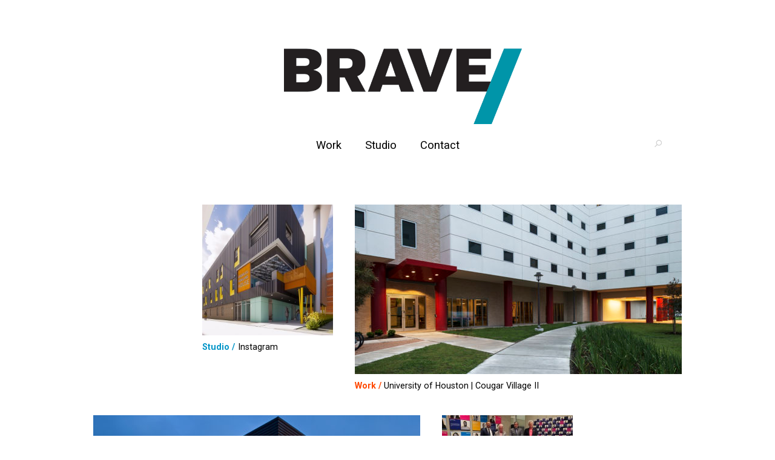

--- FILE ---
content_type: text/html; charset=UTF-8
request_url: https://bravearchitecture.com/
body_size: 9531
content:
<!doctype html>
<html lang="en-US" class="no-js">
<head>
<meta charset="UTF-8">
<meta name="HandheldFriendly" content="True">
<meta name="MobileOptimized" content="320">
<meta name="viewport" content="width=device-width, initial-scale=1"/>
<link rel="profile" href="http://gmpg.org/xfn/11">
<link rel="shortcut icon" type="image/x-icon" href="https://bravearchitecture.com/icons/favicon.ico"/>
<link rel="apple-touch-icon" href="https://bravearchitecture.com/images/apple-touch-icon.png">
<link href="https://fonts.googleapis.com/css?family=Roboto:400,400i,700,700i|Vollkorn:400,400i,700,700i" rel="stylesheet">

<title>BRAVE/architecture</title>
<link rel='dns-prefetch' href='//unpkg.com' />
<link rel='dns-prefetch' href='//s.w.org' />
<link rel='stylesheet' id='wp-block-library-css'  href='https://bravearchitecture.com/wp-includes/css/dist/block-library/style.min.css?ver=5.3.20' type='text/css' media='all' />
<link rel='stylesheet' id='brave_2016-style-css'  href='https://bravearchitecture.com/wp-content/themes/brave_2016/css/style.css?ver=5.3.20' type='text/css' media='all' />
<link rel='stylesheet' id='brave_updates-css'  href='https://bravearchitecture.com/wp-content/themes/brave_2016/css/updates.css?ver=5.3.20' type='text/css' media='all' />
<link rel='stylesheet' id='dashicons-css'  href='https://bravearchitecture.com/wp-includes/css/dashicons.min.css?ver=5.3.20' type='text/css' media='all' />
<link rel='stylesheet' id='zoom-instagram-widget-css'  href='https://bravearchitecture.com/wp-content/plugins/instagram-widget-by-wpzoom/css/instagram-widget.css?ver=1609528532' type='text/css' media='all' />
<script type='text/javascript' src='https://unpkg.com/scrollreveal/dist/scrollreveal.min.js?ver=5.3.20'></script>
<script type='text/javascript' src='https://bravearchitecture.com/wp-includes/js/jquery/jquery.js?ver=1.12.4-wp'></script>
<script type='text/javascript' src='https://bravearchitecture.com/wp-includes/js/jquery/jquery-migrate.min.js?ver=1.4.1'></script>
<link rel='https://api.w.org/' href='https://bravearchitecture.com/wp-json/' />
<link rel="icon" href="https://bravearchitecture.com/wp-content/uploads/2025/02/cropped-Google-Business_profile-32x32.png" sizes="32x32" />
<link rel="icon" href="https://bravearchitecture.com/wp-content/uploads/2025/02/cropped-Google-Business_profile-192x192.png" sizes="192x192" />
<link rel="apple-touch-icon-precomposed" href="https://bravearchitecture.com/wp-content/uploads/2025/02/cropped-Google-Business_profile-180x180.png" />
<meta name="msapplication-TileImage" content="https://bravearchitecture.com/wp-content/uploads/2025/02/cropped-Google-Business_profile-270x270.png" />

<!-- Global site tag (gtag.js) - Google Analytics -->
<script async src="https://www.googletagmanager.com/gtag/js?id=UA-111243460-1"></script>
<script>
  window.dataLayer = window.dataLayer || [];
  function gtag(){dataLayer.push(arguments);}
  gtag('js', new Date());

  gtag('config', 'UA-111243460-1');
</script>


</head>
<body class="home blog hfeed">

    
      

<div id="pagewrapper" class="site">
<header id="masthead" class="site-header" role="banner">
<a href="https://bravearchitecture.com" class="logo"><b>Brave <span>/</span></b> Architecture</a>
<nav id="site-navigation" class="main-navigation" role="navigation">
<a id="nav-toggle" class="mobile">Menu</a>
<ul id="primary-menu" class="menu"><li id="nav-menu-item-803" class="noLink menu-item menu-item-type-post_type_archive menu-item-object-brave_project menu-item-has-children"><span>Work</span>
<ul class="sub-menu">
	<li id="nav-menu-item-983" class="menu-item menu-item-type-taxonomy menu-item-object-project_cat"><a href="https://bravearchitecture.com/work/category/community/" class="menu-link sub-menu-link"><span>Community</span></a></li>
	<li id="nav-menu-item-121" class="menu-item menu-item-type-taxonomy menu-item-object-project_cat"><a href="https://bravearchitecture.com/work/category/commercial/" class="menu-link sub-menu-link"><span>Commercial</span></a></li>
	<li id="nav-menu-item-124" class="menu-item menu-item-type-taxonomy menu-item-object-project_cat"><a href="https://bravearchitecture.com/work/category/education/" class="menu-link sub-menu-link"><span>Education</span></a></li>
	<li id="nav-menu-item-125" class="menu-item menu-item-type-taxonomy menu-item-object-project_cat"><a href="https://bravearchitecture.com/work/category/living/" class="menu-link sub-menu-link"><span>Living</span></a></li>
	<li id="nav-menu-item-964" class="menu-item menu-item-type-taxonomy menu-item-object-project_cat"><a href="https://bravearchitecture.com/work/category/interiors/" class="menu-link sub-menu-link"><span>Interiors</span></a></li>
</ul>
</li>
<li id="nav-menu-item-887" class="noLink menu-item menu-item-type-post_type menu-item-object-page menu-item-has-children"><span>Studio</span>
<ul class="sub-menu">
	<li id="nav-menu-item-1696" class="menu-item menu-item-type-post_type menu-item-object-page"><a href="https://bravearchitecture.com/studio/" class="menu-link sub-menu-link"><span>About</span></a></li>
	<li id="nav-menu-item-112" class="menu-item menu-item-type-post_type_archive menu-item-object-brave_people"><a href="https://bravearchitecture.com/people/" class="menu-link sub-menu-link"><span>People</span></a></li>
	<li id="nav-menu-item-624" class="menu-item menu-item-type-post_type menu-item-object-page"><a href="https://bravearchitecture.com/awards/" class="menu-link sub-menu-link"><span>Awards</span></a></li>
	<li id="nav-menu-item-625" class="menu-item menu-item-type-post_type menu-item-object-page"><a href="https://bravearchitecture.com/press/" class="menu-link sub-menu-link"><span>Press</span></a></li>
	<li id="nav-menu-item-1520" class="menu-item menu-item-type-post_type menu-item-object-page"><a href="https://bravearchitecture.com/opportunities/" class="menu-link sub-menu-link"><span>Opportunities</span></a></li>
</ul>
</li>
<li id="nav-menu-item-22" class="menu-item menu-item-type-post_type menu-item-object-page"><a href="https://bravearchitecture.com/contact/" class="menu-link main-menu-link"><span>Contact</span></a></li>
</ul></nav><!-- #site-navigation -->
<form role="search" method="get" class="search-form hid search-area" action="https://bravearchitecture.com/">
<input type="search" placeholder="SEARCH BRAVE" value="" name="s" title="Search for:" class="search-bar"></input>
<input type="submit" class="search-toggle" value=""></input>
</form>
</header><!-- #masthead -->
<div id="content" class="site-content">
<div id="primary" class="content-area">
<main id="main" class="site-main" role="main">
<section class="thumb-grid row row--no-gutter">
<article id="post-276" class="col thumb col--15-of-27  category-work scroll-reveal post-276 brave_project type-brave_project status-publish has-post-thumbnail hentry project_cat-education project_cat-living project_cat-work">
	<a href="https://bravearchitecture.com/work/education/cougar-village-ii/" title="University of Houston | Cougar Village II">
				<img data-src="https://bravearchitecture.com/wp-content/uploads/2016/12/CVII-04-540x280.jpg" class="lazyload">
	</a>
<a class="text" href="https://bravearchitecture.com/work/education/cougar-village-ii/">
		<span class="category work">work / </span><span class="linktitle">University of Houston | Cougar Village II</span></a>
</article><!-- #article -->
<article id="post-337" class="col thumb col--15-of-27  category-work scroll-reveal post-337 brave_project type-brave_project status-publish has-post-thumbnail hentry project_cat-commercial project_cat-community project_cat-work">
	<a href="https://bravearchitecture.com/work/commercial/cypress-creek-ymca-renovations/" title="Cypress Creek YMCA Renovations + Addition">
				<img data-src="https://bravearchitecture.com/wp-content/uploads/2017/01/Cypress-Renovation-01-540x280.jpg" class="lazyload">
	</a>
<a class="text" href="https://bravearchitecture.com/work/commercial/cypress-creek-ymca-renovations/">
		<span class="category work">work / </span><span class="linktitle">Cypress Creek YMCA Renovations + Addition</span></a>
</article><!-- #article -->
<article id="post-537" class="col thumb col--15-of-27  category-work scroll-reveal post-537 brave_project type-brave_project status-publish has-post-thumbnail hentry project_cat-commercial project_cat-interiors project_cat-work">
	<a href="https://bravearchitecture.com/work/commercial/dwr-at-highland-village/" title="Design Within Reach | Highland Village">
				<img data-src="https://bravearchitecture.com/wp-content/uploads/2017/01/Highland-01-540x280.jpg" class="lazyload">
	</a>
<a class="text" href="https://bravearchitecture.com/work/commercial/dwr-at-highland-village/">
		<span class="category work">work / </span><span class="linktitle">Design Within Reach | Highland Village</span></a>
</article><!-- #article -->
<article id="post-2371" class="col thumb col--15-of-27  category-work scroll-reveal post-2371 brave_project type-brave_project status-publish has-post-thumbnail hentry project_cat-community">
	<a href="https://bravearchitecture.com/work/community/community-aquatics-center/" title="Community Aquatics Center">
				<img data-src="https://bravearchitecture.com/wp-content/uploads/2025/08/01-2025_06-18-BRIGHTER-Tidwell-Sign-409x325.jpg" class="lazyload">
	</a>
<a class="text" href="https://bravearchitecture.com/work/community/community-aquatics-center/">
		<span class="category work">work / </span><span class="linktitle">Community Aquatics Center</span></a>
</article><!-- #article -->
<article id="post-2247" class="col thumb col--15-of-27  category-work scroll-reveal post-2247 brave_project type-brave_project status-publish has-post-thumbnail hentry project_cat-commercial project_cat-community project_cat-interiors">
	<a href="https://bravearchitecture.com/work/commercial/harriet-joe-foster-family-ymca/" title="Harriet &#038; Joe Foster Family YMCA">
				<img data-src="https://bravearchitecture.com/wp-content/uploads/2025/04/foster_featured-540x288.jpg" class="lazyload">
	</a>
<a class="text" href="https://bravearchitecture.com/work/commercial/harriet-joe-foster-family-ymca/">
		<span class="category work">work / </span><span class="linktitle">Harriet &#038; Joe Foster Family YMCA</span></a>
</article><!-- #article -->
<article id="post-306" class="col thumb col--15-of-27  category-work scroll-reveal post-306 brave_project type-brave_project status-publish has-post-thumbnail hentry project_cat-community">
	<a href="https://bravearchitecture.com/work/community/trotter-family-ymca-addition-renovation/" title="Trotter Family YMCA Addition + Renovation">
				<img data-src="https://bravearchitecture.com/wp-content/uploads/2017/01/YMCA-Trotter-02-540x280.jpg" class="lazyload">
	</a>
<a class="text" href="https://bravearchitecture.com/work/community/trotter-family-ymca-addition-renovation/">
		<span class="category work">work / </span><span class="linktitle">Trotter Family YMCA Addition + Renovation</span></a>
</article><!-- #article -->
<article id="post-327" class="col thumb col--15-of-27  category-work scroll-reveal post-327 brave_project type-brave_project status-publish has-post-thumbnail hentry project_cat-community project_cat-work">
	<a href="https://bravearchitecture.com/work/community/west-orem-family-ymca/" title="West Orem YMCA">
				<img data-src="https://bravearchitecture.com/wp-content/uploads/2017/01/YMCA-West-O-03-540x280.jpg" class="lazyload">
	</a>
<a class="text" href="https://bravearchitecture.com/work/community/west-orem-family-ymca/">
		<span class="category work">work / </span><span class="linktitle">West Orem YMCA</span></a>
</article><!-- #article -->
<article id="post-347" class="col thumb col--15-of-27  category-work scroll-reveal post-347 brave_project type-brave_project status-publish has-post-thumbnail hentry project_cat-community project_cat-work">
	<a href="https://bravearchitecture.com/work/community/347/" title="Schindeldecker Building at D. Bradley McWilliams YMCA at Cypress Creek">
				<img data-src="https://bravearchitecture.com/wp-content/uploads/2017/01/Cypress-Creek-01-540x280.jpg" class="lazyload">
	</a>
<a class="text" href="https://bravearchitecture.com/work/community/347/">
		<span class="category work">work / </span><span class="linktitle">Schindeldecker Building at D. Bradley McWilliams YMCA at Cypress Creek</span></a>
</article><!-- #article -->
<article id="post-1900" class="col thumb col--15-of-27  category-work scroll-reveal post-1900 brave_project type-brave_project status-publish has-post-thumbnail hentry project_cat-commercial project_cat-interiors project_cat-work">
	<a href="https://bravearchitecture.com/work/commercial/alt-h-headquarters/" title="Alt-H Headquarters">
				<img data-src="https://bravearchitecture.com/wp-content/uploads/2025/01/AltH_cover-540x280.jpg" class="lazyload">
	</a>
<a class="text" href="https://bravearchitecture.com/work/commercial/alt-h-headquarters/">
		<span class="category work">work / </span><span class="linktitle">Alt-H Headquarters</span></a>
</article><!-- #article -->
<article id="post-55" class="col thumb col--15-of-27  category-work scroll-reveal post-55 brave_project type-brave_project status-publish has-post-thumbnail hentry project_cat-education project_cat-work">
	<a href="https://bravearchitecture.com/work/education/parker-elementary/" title="Cynthia Ann Parker Elementary School">
				<img data-src="https://bravearchitecture.com/wp-content/uploads/2019/02/Parker-06-540x280.jpg" class="lazyload">
	</a>
<a class="text" href="https://bravearchitecture.com/work/education/parker-elementary/">
		<span class="category work">work / </span><span class="linktitle">Cynthia Ann Parker Elementary School</span></a>
</article><!-- #article -->
<article id="post-207" class="col thumb col--15-of-27  category-work scroll-reveal post-207 brave_project type-brave_project status-publish has-post-thumbnail hentry project_cat-commercial project_cat-community project_cat-interiors project_cat-living project_cat-work">
	<a href="https://bravearchitecture.com/work/commercial/de-santos-gallery/" title="De Santos Gallery">
				<img data-src="https://bravearchitecture.com/wp-content/uploads/2016/12/DStudio-6-540x280.jpg" class="lazyload">
	</a>
<a class="text" href="https://bravearchitecture.com/work/commercial/de-santos-gallery/">
		<span class="category work">work / </span><span class="linktitle">De Santos Gallery</span></a>
</article><!-- #article -->
<article id="post-2055" class="col thumb col--15-of-27  category-work scroll-reveal post-2055 brave_project type-brave_project status-publish has-post-thumbnail hentry project_cat-community project_cat-interiors">
	<a href="https://bravearchitecture.com/work/community/walker-library/" title="Dr. Shannon Walker Neighborhood Library">
				<img data-src="https://bravearchitecture.com/wp-content/uploads/2024/10/DrShannonWalkerLibrary_LG_02-540x270.jpg" class="lazyload">
	</a>
<a class="text" href="https://bravearchitecture.com/work/community/walker-library/">
		<span class="category work">work / </span><span class="linktitle">Dr. Shannon Walker Neighborhood Library</span></a>
</article><!-- #article -->
<article id="post-564" class="col thumb col--15-of-27  category-work scroll-reveal post-564 brave_project type-brave_project status-publish has-post-thumbnail hentry project_cat-community project_cat-work">
	<a href="https://bravearchitecture.com/work/community/kelly-village-community-park/" title="Kelly Village Community Park">
				<img data-src="https://bravearchitecture.com/wp-content/uploads/2017/01/Kelly-Park-01-540x280.jpg" class="lazyload">
	</a>
<a class="text" href="https://bravearchitecture.com/work/community/kelly-village-community-park/">
		<span class="category work">work / </span><span class="linktitle">Kelly Village Community Park</span></a>
</article><!-- #article -->
<article id="post-589" class="col thumb col--15-of-27  category-work scroll-reveal post-589 brave_project type-brave_project status-publish has-post-thumbnail hentry project_cat-interiors project_cat-living">
	<a href="https://bravearchitecture.com/work/interiors/galveston-beach-house/" title="Galveston Bay House">
				<img data-src="https://bravearchitecture.com/wp-content/uploads/2018/04/Mission-Tate-Residence-15Oct2020-73-scaled-e1752866330179-540x288.jpg" class="lazyload">
	</a>
<a class="text" href="https://bravearchitecture.com/work/interiors/galveston-beach-house/">
		<span class="category work">work / </span><span class="linktitle">Galveston Bay House</span></a>
</article><!-- #article -->
<article id="post-549" class="col thumb col--15-of-27  category-work scroll-reveal post-549 brave_project type-brave_project status-publish has-post-thumbnail hentry project_cat-commercial project_cat-interiors project_cat-work">
	<a href="https://bravearchitecture.com/work/commercial/dwr-austin-domain/" title="Design Within Reach | Austin Domain">
				<img data-src="https://bravearchitecture.com/wp-content/uploads/2017/01/DWR-Austin-01-540x280.jpg" class="lazyload">
	</a>
<a class="text" href="https://bravearchitecture.com/work/commercial/dwr-austin-domain/">
		<span class="category work">work / </span><span class="linktitle">Design Within Reach | Austin Domain</span></a>
</article><!-- #article -->
<article id="post-580" class="col thumb col--15-of-27  category-work scroll-reveal post-580 brave_project type-brave_project status-publish has-post-thumbnail hentry project_cat-commercial project_cat-interiors project_cat-work">
	<a href="https://bravearchitecture.com/work/commercial/camin-cargo-control/" title="Camin Cargo Control Office">
				<img data-src="https://bravearchitecture.com/wp-content/uploads/2017/12/Camin_001-540x280.jpg" class="lazyload">
	</a>
<a class="text" href="https://bravearchitecture.com/work/commercial/camin-cargo-control/">
		<span class="category work">work / </span><span class="linktitle">Camin Cargo Control Office</span></a>
</article><!-- #article -->
<article id="post-47" class="col thumb col--15-of-27  category-work scroll-reveal post-47 brave_project type-brave_project status-publish has-post-thumbnail hentry project_cat-commercial project_cat-community project_cat-interiors project_cat-living">
	<a href="https://bravearchitecture.com/work/commercial/recenter/" title="ReCenter">
				<img data-src="https://bravearchitecture.com/wp-content/uploads/2021/11/Recenter-09-540x280.jpg" class="lazyload">
	</a>
<a class="text" href="https://bravearchitecture.com/work/commercial/recenter/">
		<span class="category work">work / </span><span class="linktitle">ReCenter</span></a>
</article><!-- #article -->
<article id="post-581" class="col thumb col--15-of-27  category-work scroll-reveal post-581 brave_project type-brave_project status-publish has-post-thumbnail hentry project_cat-living project_cat-work">
	<a href="https://bravearchitecture.com/work/living/ft-boggy-ranger-residence-for-tpwd/" title="Park Ranger Residences for Texas Parks &#038; Wildlife">
				<img data-src="https://bravearchitecture.com/wp-content/uploads/2019/02/TPWD-Residences_Featured-Image-540x280.jpg" class="lazyload">
	</a>
<a class="text" href="https://bravearchitecture.com/work/living/ft-boggy-ranger-residence-for-tpwd/">
		<span class="category work">work / </span><span class="linktitle">Park Ranger Residences for Texas Parks &#038; Wildlife</span></a>
</article><!-- #article -->
<article id="post-28" class="col thumb col--15-of-27  category-work scroll-reveal post-28 brave_project type-brave_project status-publish has-post-thumbnail hentry project_cat-commercial project_cat-community project_cat-interiors project_cat-work">
	<a href="https://bravearchitecture.com/work/commercial/sicardi-gallery/" title="Sicardi | Ayers | Bacino | Art Gallery">
				<img data-src="https://bravearchitecture.com/wp-content/uploads/2016/10/Sicardi-Featured-2-540x280.jpg" class="lazyload">
	</a>
<a class="text" href="https://bravearchitecture.com/work/commercial/sicardi-gallery/">
		<span class="category work">work / </span><span class="linktitle">Sicardi | Ayers | Bacino | Art Gallery</span></a>
</article><!-- #article -->
<article id="post-2308" class="col thumb col--15-of-27  category-work scroll-reveal post-2308 brave_project type-brave_project status-publish has-post-thumbnail hentry project_cat-education project_cat-interiors">
	<a href="https://bravearchitecture.com/work/education/securing-open-aleif-isd-libraries/" title="Alief ISD Libraries &#8211; Renovations">
				<img data-src="https://bravearchitecture.com/wp-content/uploads/2025/04/Alief_featured-540x288.jpg" class="lazyload">
	</a>
<a class="text" href="https://bravearchitecture.com/work/education/securing-open-aleif-isd-libraries/">
		<span class="category work">work / </span><span class="linktitle">Alief ISD Libraries &#8211; Renovations</span></a>
</article><!-- #article -->
<article id="post-59" class="col thumb col--15-of-27  category-work scroll-reveal post-59 brave_project type-brave_project status-publish has-post-thumbnail hentry project_cat-community project_cat-living">
	<a href="https://bravearchitecture.com/work/community/new-horizon-family-center/" title="New Horizon Family Center">
				<img data-src="https://bravearchitecture.com/wp-content/uploads/2016/12/NewHorizon-Featured-540x280.jpg" class="lazyload">
	</a>
<a class="text" href="https://bravearchitecture.com/work/community/new-horizon-family-center/">
		<span class="category work">work / </span><span class="linktitle">New Horizon Family Center</span></a>
</article><!-- #article -->
<article id="post-738" class="col thumb col--15-of-27  category-work scroll-reveal post-738 brave_project type-brave_project status-publish has-post-thumbnail hentry project_cat-commercial project_cat-community project_cat-work">
	<a href="https://bravearchitecture.com/work/commercial/sharpstown-pool-house/" title="Sharpstown Pool House">
				<img data-src="https://bravearchitecture.com/wp-content/uploads/2019/02/Sharpstown-01-540x280.jpg" class="lazyload">
	</a>
<a class="text" href="https://bravearchitecture.com/work/commercial/sharpstown-pool-house/">
		<span class="category work">work / </span><span class="linktitle">Sharpstown Pool House</span></a>
</article><!-- #article -->
<article id="post-255" class="col thumb col--15-of-27  category-work scroll-reveal post-255 brave_project type-brave_project status-publish has-post-thumbnail hentry project_cat-education project_cat-work">
	<a href="https://bravearchitecture.com/work/education/the-kipling-school/" title="The Kipling School">
				<img data-src="https://bravearchitecture.com/wp-content/uploads/2016/12/Kipling-02-540x280.jpg" class="lazyload">
	</a>
<a class="text" href="https://bravearchitecture.com/work/education/the-kipling-school/">
		<span class="category work">work / </span><span class="linktitle">The Kipling School</span></a>
</article><!-- #article -->
<article id="post-587" class="col thumb col--15-of-27  category-work scroll-reveal post-587 brave_project type-brave_project status-publish has-post-thumbnail hentry project_cat-community project_cat-work">
	<a href="https://bravearchitecture.com/work/community/our-lady-of-guadalupe-parish-hall/" title="Our Lady of Guadalupe Parish Hall">
				<img data-src="https://bravearchitecture.com/wp-content/uploads/2018/01/Guadalupe-01-edit-540x288.jpeg" class="lazyload">
	</a>
<a class="text" href="https://bravearchitecture.com/work/community/our-lady-of-guadalupe-parish-hall/">
		<span class="category work">work / </span><span class="linktitle">Our Lady of Guadalupe Parish Hall</span></a>
</article><!-- #article -->
<article id="post-2057" class="col thumb col--15-of-27  category-work scroll-reveal post-2057 brave_project type-brave_project status-publish has-post-thumbnail hentry project_cat-commercial project_cat-community project_cat-education project_cat-interiors project_cat-work">
	<a href="https://bravearchitecture.com/work/commercial/tyler-nature-center/" title="Tyler Nature Center">
				<img data-src="https://bravearchitecture.com/wp-content/uploads/2025/04/tyler_featured-540x288.jpg" class="lazyload">
	</a>
<a class="text" href="https://bravearchitecture.com/work/commercial/tyler-nature-center/">
		<span class="category work">work / </span><span class="linktitle">Tyler Nature Center</span></a>
</article><!-- #article -->
<article id="post-2060" class="col thumb col--15-of-27  category-work scroll-reveal post-2060 brave_project type-brave_project status-publish has-post-thumbnail hentry project_cat-interiors project_cat-living">
	<a href="https://bravearchitecture.com/work/interiors/arnold-beach-house/" title="Arnold Beach House">
				<img data-src="https://bravearchitecture.com/wp-content/uploads/2025/04/arnold_featured-540x288.jpg" class="lazyload">
	</a>
<a class="text" href="https://bravearchitecture.com/work/interiors/arnold-beach-house/">
		<span class="category work">work / </span><span class="linktitle">Arnold Beach House</span></a>
</article><!-- #article -->
<article id="post-1557" class="col thumb col--15-of-27  category-work scroll-reveal post-1557 brave_project type-brave_project status-publish has-post-thumbnail hentry project_cat-education project_cat-living">
	<a href="https://bravearchitecture.com/work/education/university-of-houston-victoria-smith-sophomore-hall/" title="University of Houston &#8211; Victoria | Smith Hall">
				<img data-src="https://bravearchitecture.com/wp-content/uploads/2021/11/UHV_SmithHall01-540x280.jpg" class="lazyload">
	</a>
<a class="text" href="https://bravearchitecture.com/work/education/university-of-houston-victoria-smith-sophomore-hall/">
		<span class="category work">work / </span><span class="linktitle">University of Houston &#8211; Victoria | Smith Hall</span></a>
</article><!-- #article -->
<article id="post-53" class="col thumb col--15-of-27  category-work scroll-reveal post-53 brave_project type-brave_project status-publish has-post-thumbnail hentry project_cat-commercial project_cat-community project_cat-work">
	<a href="https://bravearchitecture.com/work/commercial/houston-texas-ymca/" title="Houston Texans YMCA">
				<img data-src="https://bravearchitecture.com/wp-content/uploads/2016/12/HoustonTexans-Featured-540x280.jpg" class="lazyload">
	</a>
<a class="text" href="https://bravearchitecture.com/work/commercial/houston-texas-ymca/">
		<span class="category work">work / </span><span class="linktitle">Houston Texans YMCA</span></a>
</article><!-- #article -->
<article id="post-336" class="col thumb col--15-of-27  category-work scroll-reveal post-336 brave_project type-brave_project status-publish has-post-thumbnail hentry project_cat-community project_cat-interiors project_cat-work">
	<a href="https://bravearchitecture.com/work/community/collier-library-renovation/" title="Collier Regional Library">
				<img data-src="https://bravearchitecture.com/wp-content/uploads/2017/01/Collier-07-540x280.jpg" class="lazyload">
	</a>
<a class="text" href="https://bravearchitecture.com/work/community/collier-library-renovation/">
		<span class="category work">work / </span><span class="linktitle">Collier Regional Library</span></a>
</article><!-- #article -->
<article id="post-265" class="col thumb col--15-of-27  category-work scroll-reveal post-265 brave_project type-brave_project status-publish has-post-thumbnail hentry project_cat-community project_cat-education project_cat-interiors">
	<a href="https://bravearchitecture.com/work/community/university-of-houston-massad-family-library-research-center-hospitality-industry-archives/" title="University of Houston | Massad Family Library Research Center + Hilton Archives">
				<img data-src="https://bravearchitecture.com/wp-content/uploads/2016/12/Massad-Featured-540x280.jpg" class="lazyload">
	</a>
<a class="text" href="https://bravearchitecture.com/work/community/university-of-houston-massad-family-library-research-center-hospitality-industry-archives/">
		<span class="category work">work / </span><span class="linktitle">University of Houston | Massad Family Library Research Center + Hilton Archives</span></a>
</article><!-- #article -->
<article id="post-325" class="col thumb col--15-of-27  category-work scroll-reveal post-325 brave_project type-brave_project status-publish has-post-thumbnail hentry project_cat-education">
	<a href="https://bravearchitecture.com/work/education/houston-community-college-southeast-academic-building-2/" title="Houston Community College Southeast Campus | Workforce Academic Building">
				<img data-src="https://bravearchitecture.com/wp-content/uploads/2017/01/Workforce-03-540x280.jpg" class="lazyload">
	</a>
<a class="text" href="https://bravearchitecture.com/work/education/houston-community-college-southeast-academic-building-2/">
		<span class="category work">work / </span><span class="linktitle">Houston Community College Southeast Campus | Workforce Academic Building</span></a>
</article><!-- #article -->
<article id="post-293" class="col thumb col--15-of-27  category-work scroll-reveal post-293 brave_project type-brave_project status-publish has-post-thumbnail hentry project_cat-commercial project_cat-community project_cat-work">
	<a href="https://bravearchitecture.com/work/commercial/houston-police-memorial-guard-post/" title="Houston Police Memorial Guard Post + Visitor&#8217;s Entrance">
				<img data-src="https://bravearchitecture.com/wp-content/uploads/2016/12/GuardPost-09-540x280.jpg" class="lazyload">
	</a>
<a class="text" href="https://bravearchitecture.com/work/commercial/houston-police-memorial-guard-post/">
		<span class="category work">work / </span><span class="linktitle">Houston Police Memorial Guard Post + Visitor&#8217;s Entrance</span></a>
</article><!-- #article -->
<article id="post-2054" class="col thumb col--15-of-27  category-work scroll-reveal post-2054 brave_project type-brave_project status-publish has-post-thumbnail hentry project_cat-commercial project_cat-interiors">
	<a href="https://bravearchitecture.com/work/commercial/houston-zoo-headquarters/" title="Houston Zoo Headquarters">
				<img data-src="https://bravearchitecture.com/wp-content/uploads/2025/01/Aerial_Cover-540x280.jpg" class="lazyload">
	</a>
<a class="text" href="https://bravearchitecture.com/work/commercial/houston-zoo-headquarters/">
		<span class="category work">work / </span><span class="linktitle">Houston Zoo Headquarters</span></a>
</article><!-- #article -->
<article id="post-583" class="col thumb col--15-of-27  category-work scroll-reveal post-583 brave_project type-brave_project status-publish has-post-thumbnail hentry project_cat-commercial project_cat-work">
	<a href="https://bravearchitecture.com/work/commercial/full-blown/" title="Full Blown">
				<img data-src="https://bravearchitecture.com/wp-content/uploads/2017/04/Full-Blown-02-540x280.jpg" class="lazyload">
	</a>
<a class="text" href="https://bravearchitecture.com/work/commercial/full-blown/">
		<span class="category work">work / </span><span class="linktitle">Full Blown</span></a>
</article><!-- #article -->
<article id="post-340" class="col thumb col--15-of-27  category-work scroll-reveal post-340 brave_project type-brave_project status-publish has-post-thumbnail hentry project_cat-education">
	<a href="https://bravearchitecture.com/work/education/k-smith-elementary-school-phases-i-ii-and-iii/" title="Katherine Smith Elementary School Phases I-III">
				<img data-src="https://bravearchitecture.com/wp-content/uploads/2017/12/KSmith_featured-540x280.jpg" class="lazyload">
	</a>
<a class="text" href="https://bravearchitecture.com/work/education/k-smith-elementary-school-phases-i-ii-and-iii/">
		<span class="category work">work / </span><span class="linktitle">Katherine Smith Elementary School Phases I-III</span></a>
</article><!-- #article -->
</section>
</main><!-- #main -->
</div><!-- #primary -->

<aside id="secondary" class="widget-area" role="complementary">
	<section id="wpzoom_instagram_widget-2" class="widget zoom-instagram-widget"><h2 class="widget-title">Instagram</h2>        <ul class="zoom-instagram-widget__items zoom-instagram-widget__items--no-js"
            data-images-per-row="2"
            data-image-width="300"
            data-image-spacing="10"
            data-image-resolution="default_algorithm"
            data-image-lazy-loading="">

							
                <li class="zoom-instagram-widget__item" >

					                        <a class="zoom-instagram-link" data-src="https://bravearchitecture.com/wp-content/uploads/2025/12/598236661_1419068973558969_1604055038795659582_n-256x320.jpg"
                           style="width:300px;height:300px;background-image: url('https://bravearchitecture.com/wp-content/uploads/2025/12/598236661_1419068973558969_1604055038795659582_n-256x320.jpg');"
                           href="https://www.instagram.com/p/DSdFUPXD4sO/" target="_blank" rel="noopener" title="Wishing you a happy holiday season and a transformative new year! ❄"
                        >
							                        </a>
					                </li>

				
							
                <li class="zoom-instagram-widget__item" >

					                        <a class="zoom-instagram-link" data-src="https://bravearchitecture.com/wp-content/uploads/2025/12/600363825_1417280343737832_7982692389484507266_n-256x320.jpg"
                           style="width:300px;height:300px;background-image: url('https://bravearchitecture.com/wp-content/uploads/2025/12/600363825_1417280343737832_7982692389484507266_n-256x320.jpg');"
                           href="https://www.instagram.com/p/DSXwR8elro5/" target="_blank" rel="noopener" title="The #TeamBRAVE holiday party was a hit! 🍸 🎄 🎁 

Filled with fun and festivities, complete with an entertaining white elephant gift exchange. It was a wonderful time to gather as a team, reflect on our many accomplishments, and celebrate our hard work."
                        >
							                        </a>
					                </li>

				
							
                <li class="zoom-instagram-widget__item" >

					                        <a class="zoom-instagram-link" data-src="https://bravearchitecture.com/wp-content/uploads/2025/12/582430759_1392186969580503_4415094752074559378_n-256x320.jpg"
                           style="width:300px;height:300px;background-image: url('https://bravearchitecture.com/wp-content/uploads/2025/12/582430759_1392186969580503_4415094752074559378_n-256x320.jpg');"
                           href="https://www.instagram.com/p/DSU7AiNjx7T/" target="_blank" rel="noopener" title="🏅 Dr. Shannon Walker Neighborhood Library award wins! 

#houstonarchitecture #awardwinning #bestofthebest"
                        >
							                        </a>
					                </li>

				
							
                <li class="zoom-instagram-widget__item" >

					                        <a class="zoom-instagram-link" data-src="https://bravearchitecture.com/wp-content/uploads/2025/12/596363207_1411510374314829_2413625807590676302_n-320x168.jpg"
                           style="width:300px;height:300px;background-image: url('https://bravearchitecture.com/wp-content/uploads/2025/12/596363207_1411510374314829_2413625807590676302_n-320x168.jpg');"
                           href="https://www.instagram.com/p/DSGMf8bDaxy/" target="_blank" rel="noopener" title="Surrounded by fellow influential Latino architects, @fernando.brave had the privilege discussing the built environment, status of the architectural and design industry, and other topics affecting the profession at @aia_houston&#039;s Innovators in Discussion panel in collaboration with TertuLiAs. 

#latinosinarchitecture #visionariosdeambiente #architecturehouston"
                        >
							                        </a>
					                </li>

				
							
                <li class="zoom-instagram-widget__item" >

					                        <a class="zoom-instagram-link" data-src="https://bravearchitecture.com/wp-content/uploads/2025/11/587945398_1399009245564942_6855927804384062194_n-284x320.jpg"
                           style="width:300px;height:300px;background-image: url('https://bravearchitecture.com/wp-content/uploads/2025/11/587945398_1399009245564942_6855927804384062194_n-284x320.jpg');"
                           href="https://www.instagram.com/p/DRhNXy6gYem/" target="_blank" rel="noopener" title="Reserve your spot for AIA Houston&#039;s Innovators in Discussion 🎟️ 

As part of the TertuLiAs series and the 2025 Nuestro Ambiente exhibition, panelists like @fernando.brave will share their personal journeys, the cultural heritage behind their work, and the evolving role of Latino professionals in architecture and design. 

#latinosinarchitecture #houstonarchitecture"
                        >
							                        </a>
					                </li>

				
							
                <li class="zoom-instagram-widget__item" >

					                        <a class="zoom-instagram-link" data-src="https://bravearchitecture.com/wp-content/uploads/2025/11/583335819_1392106039588596_4276214299273254341_n-256x320.jpg"
                           style="width:300px;height:300px;background-image: url('https://bravearchitecture.com/wp-content/uploads/2025/11/583335819_1392106039588596_4276214299273254341_n-256x320.jpg');"
                           href="https://www.instagram.com/p/DRSgrR4DKJu/" target="_blank" rel="noopener" title="🏅 Houston Zoo Headquarters award wins! 

#houstonarchitecture #awardwinning #bestofthebest"
                        >
							                        </a>
					                </li>

				
							
                <li class="zoom-instagram-widget__item" >

					                        <a class="zoom-instagram-link" data-src="https://bravearchitecture.com/wp-content/uploads/2025/11/583264149_1392108086255058_7422969708938700794_n-320x214.jpg"
                           style="width:300px;height:300px;background-image: url('https://bravearchitecture.com/wp-content/uploads/2025/11/583264149_1392108086255058_7422969708938700794_n-320x214.jpg');"
                           href="https://www.instagram.com/p/DRMnF_xDR9w/" target="_blank" rel="noopener" title="Zoom zoom 🏎

📍  Ferrari of Houston
🤝  In collaboration with @ibanez_shaw of Fort Worth 
📐  8,898 SF
📸  @camerablaylock 

#houstonarchitecture #ferrari #interiordesign"
                        >
							                        </a>
					                </li>

				
							
                <li class="zoom-instagram-widget__item" >

					                        <a class="zoom-instagram-link" data-src="https://bravearchitecture.com/wp-content/uploads/2025/11/581936556_1386897853442748_3461037281733241898_n-320x240.jpg"
                           style="width:300px;height:300px;background-image: url('https://bravearchitecture.com/wp-content/uploads/2025/11/581936556_1386897853442748_3461037281733241898_n-320x240.jpg');"
                           href="https://www.instagram.com/p/DQ7cGhkjNxX/" target="_blank" rel="noopener" title="Mixed with the best at last week&#039;s AEC Mega Mixer. 

@smps_houston | @agchouston | @i_lincp | @american_subcontractors"
                        >
							                        </a>
					                </li>

				
							
                <li class="zoom-instagram-widget__item" >

					                        <a class="zoom-instagram-link" data-src="https://bravearchitecture.com/wp-content/uploads/2025/10/575090271_1374425051356695_3668088254593874447_n-256x320.jpg"
                           style="width:300px;height:300px;background-image: url('https://bravearchitecture.com/wp-content/uploads/2025/10/575090271_1374425051356695_3668088254593874447_n-256x320.jpg');"
                           href="https://www.instagram.com/p/DQaIXOcDPZl/" target="_blank" rel="noopener" title="We’re proud to share the inclusion of our very own Fernando Brave, FAIA, in the @aia_houston Nuestro Ambiente: Latinos Shaping Houston exhibition, highlighting how Houston’s Latino communities have shaped the city’s culture, design, and spirit. The vibrant immersive experience exhibition is on view through January 30, 2026. 

#latinosinarchitecture #exhibitopening #celebratelatinostories"
                        >
							                        </a>
					                </li>

				
							
                <li class="zoom-instagram-widget__item" >

					                        <a class="zoom-instagram-link" data-src="https://bravearchitecture.com/wp-content/uploads/2025/10/566221407_1366500545482479_8057128181856490038_n-256x320.jpg"
                           style="width:300px;height:300px;background-image: url('https://bravearchitecture.com/wp-content/uploads/2025/10/566221407_1366500545482479_8057128181856490038_n-256x320.jpg');"
                           href="https://www.instagram.com/p/DQMWDEpCt5d/" target="_blank" rel="noopener" title="Dr. Shannon Walker Neighborhood Library took home a win from the @nomanational 2025 Awards Show. Presented with the Phil Freelon Professional Design Awards for Built Work, celebrating equity and community design 🏅

📸 @spawglass1953 | @houstonpubliclibrary 

#NOMAConference #NOMAKC25 #DesignWithPurpose #ArchitectureForChange"
                        >
							                        </a>
					                </li>

				
							
                <li class="zoom-instagram-widget__item" >

					                        <a class="zoom-instagram-link" data-src="https://bravearchitecture.com/wp-content/uploads/2025/10/565335451_1366497772149423_7603073306773427724_n-256x320.jpg"
                           style="width:300px;height:300px;background-image: url('https://bravearchitecture.com/wp-content/uploads/2025/10/565335451_1366497772149423_7603073306773427724_n-256x320.jpg');"
                           href="https://www.instagram.com/p/DQKF1_WCGT4/" target="_blank" rel="noopener" title="✏ West Orem Family YMCA 

#sketchoftheday #conceptdrawing #houstonarchitecture"
                        >
							                        </a>
					                </li>

				
							
                <li class="zoom-instagram-widget__item" >

					                        <a class="zoom-instagram-link" data-src="https://bravearchitecture.com/wp-content/uploads/2025/10/558362521_1351706646961869_4136255102683160780_n-256x320.jpg"
                           style="width:300px;height:300px;background-image: url('https://bravearchitecture.com/wp-content/uploads/2025/10/558362521_1351706646961869_4136255102683160780_n-256x320.jpg');"
                           href="https://www.instagram.com/p/DQHFp0sD8-C/" target="_blank" rel="noopener" title="Congratuations 👏 to the @houstonzoo for earning two distinguished Top Honors at the @zoos_aquariums conference. 

🐅 🐘 🦒 🦧 

We&#039;re particularly proud of the LEED Gold-Certified Houston Zoo Headquarters Facility Award win! 🏆"
                        >
							                        </a>
					                </li>

				
							
                <li class="zoom-instagram-widget__item" >

					                        <a class="zoom-instagram-link" data-src="https://bravearchitecture.com/wp-content/uploads/2025/10/560431009_1358741146258419_4388098084570812922_n-320x320.jpg"
                           style="width:300px;height:300px;background-image: url('https://bravearchitecture.com/wp-content/uploads/2025/10/560431009_1358741146258419_4388098084570812922_n-320x320.jpg');"
                           href="https://www.instagram.com/p/DPyz6OrgVGU/" target="_blank" rel="noopener" title="Colorful, repurposed graffiti brick lines the walls of the @nadaaainc renovated Turkey Bend warehouse, future home of the Hispanic History Research Center designed by BRAVE/ + NADAAA 🎨

#graffitiart #visualtexture #patternoftheday #adaptivereuse"
                        >
							                        </a>
					                </li>

				
							
                <li class="zoom-instagram-widget__item" >

					                        <a class="zoom-instagram-link" data-src="https://bravearchitecture.com/wp-content/uploads/2025/10/559008416_1353803866752147_3674891569480982070_n-256x320.jpg"
                           style="width:300px;height:300px;background-image: url('https://bravearchitecture.com/wp-content/uploads/2025/10/559008416_1353803866752147_3674891569480982070_n-256x320.jpg');"
                           href="https://www.instagram.com/p/DPoMOLRARg4/" target="_blank" rel="noopener" title="We’re proud to share a sneak peek of the future Hispanic History Research Center supporting @aia_houston COLORES series. Event attendees had the rare opportunity to tour Turkey Bend on Buffalo Bayou, a former barge terminal reimagined as a vibrant recreation and cultural destination in Houston’s East End. 

Led by @buffalobayou the tour included a walkthrough and discussion of the renovated warehouse spaces, including the HHRC and HPL Express, expansive social plaza, and featured performance area. Most excitingly, guests ended their tour experience winding down the iconic graffiti-filled tunnel to the wharf. 

@houstonpubliclibrary | @nadaaainc | @tellepsenbuilders 

#HispanicHeritage #EastEndHouston #LibraryDesign #BuffaloBayou"
                        >
							                        </a>
					                </li>

				
							
                <li class="zoom-instagram-widget__item" >

					                        <a class="zoom-instagram-link" data-src="https://bravearchitecture.com/wp-content/uploads/2025/10/552920650_1340116118120922_420614371794652036_n-320x229.jpg"
                           style="width:300px;height:300px;background-image: url('https://bravearchitecture.com/wp-content/uploads/2025/10/552920650_1340116118120922_420614371794652036_n-320x229.jpg');"
                           href="https://www.instagram.com/p/DPjacwigQip/" target="_blank" rel="noopener" title="In collaboration with @clark_condon, we recently had the opportunity to share exciting updates on the Tidwell Park Aquatic Center 🏊‍♀️ at the 89th Legislative Session Wrap-Up Town Hall hosted by Rep. Senfronia Thompson  and Rep. Harold Dutton. 

The new year-round facility will double as a community pool and @houstonparksandrec lifeguard training center. 🛟 

#townhall #89thlegislativesession #HPARD #parksandrecreation"
                        >
							                        </a>
					                </li>

				
							
                <li class="zoom-instagram-widget__item" >

					                        <a class="zoom-instagram-link" data-src="https://bravearchitecture.com/wp-content/uploads/2025/10/558910653_1351601803639020_2580696128397517725_n-320x214.jpg"
                           style="width:300px;height:300px;background-image: url('https://bravearchitecture.com/wp-content/uploads/2025/10/558910653_1351601803639020_2580696128397517725_n-320x214.jpg');"
                           href="https://www.instagram.com/p/DPebvhsgt-q/" target="_blank" rel="noopener" title="As we honor this year’s World Architecture Day theme, “Design for Strength,” we highlight our @houstonpolice Memorial Guard Post. Designed to withstand damage from floodwaters, the small yet sturdy structure represents resilience—evoking continuity and serving as a gateway to the memorial beyond. 

📍  Houston Police Memorial Guard Post
📐  250 SF
📸  @luis_ayala_v 

@uia_architects | @houston 

#WAD2025 #DesignforStrength #worldarchitectureday"
                        >
							                        </a>
					                </li>

				
							
                <li class="zoom-instagram-widget__item" >

					                        <a class="zoom-instagram-link" data-src="https://bravearchitecture.com/wp-content/uploads/2025/10/556960645_1346747124124488_2483990812222817131_n-256x320.jpg"
                           style="width:300px;height:300px;background-image: url('https://bravearchitecture.com/wp-content/uploads/2025/10/556960645_1346747124124488_2483990812222817131_n-256x320.jpg');"
                           href="https://www.instagram.com/p/DPT6WXDCI3z/" target="_blank" rel="noopener" title="We look forward to @aia_houston&#039;s Latinos in Architecture sixth annual celebration of Latino culture, design, and community—COLORES 🏵️ 

Join us tomorrow for a special tour and conversation at the future home of the Hispanic History Research Center, exploring the history and cultural contributions of Houston’s Hispanic community. 

@houstonpubliclibrary | @buffalobayou | @houston | @nadaaainc 

#HHRC #HispanicHeritage #LibraryDesign"
                        >
							                        </a>
					                </li>

				
							
                <li class="zoom-instagram-widget__item" >

					                        <a class="zoom-instagram-link" data-src="https://bravearchitecture.com/wp-content/uploads/2025/10/553298086_1340080228124511_7100477300205338198_n-256x320.jpg"
                           style="width:300px;height:300px;background-image: url('https://bravearchitecture.com/wp-content/uploads/2025/10/553298086_1340080228124511_7100477300205338198_n-256x320.jpg');"
                           href="https://www.instagram.com/p/DPOwrl8jKfk/" target="_blank" rel="noopener" title="It’s our pleasure to congratulate @jesdeaver for being named the University of Houston Architecture + Design Alumni Award’s 2025 Outstanding Young Alumni. Joined by friends and family, it was a celebratory occasion for all! 🏅

@uhcoadalumni | @uhcoad 

 #uhcoadalumni #hinescollegeofarchitectureanddesign #alumniawards"
                        >
							                        </a>
					                </li>

				
							
                <li class="zoom-instagram-widget__item" >

					                        <a class="zoom-instagram-link" data-src="https://bravearchitecture.com/wp-content/uploads/2025/10/552851937_1337978211668046_4502008544745258184_n-256x320.jpg"
                           style="width:300px;height:300px;background-image: url('https://bravearchitecture.com/wp-content/uploads/2025/10/552851937_1337978211668046_4502008544745258184_n-256x320.jpg');"
                           href="https://www.instagram.com/p/DPCGgxvAcOy/" target="_blank" rel="noopener" title="Thank you again to everyone who attened the Hispanic History Research Center community update. Together, we can ensure this center reflects the rich contributions of Hispanic communities and serves as a lasting resource for generations to come. 👏

@houstonpubliclibrary | @nadaaainc | @marioforhouston | @jmartinez4hou | @julianramirezcouncilmember"
                        >
							                        </a>
					                </li>

				
							
                <li class="zoom-instagram-widget__item" >

					                        <a class="zoom-instagram-link" data-src="https://bravearchitecture.com/wp-content/uploads/2025/10/548001852_1333134858819048_8446244097032651362_n-256x320.jpg"
                           style="width:300px;height:300px;background-image: url('https://bravearchitecture.com/wp-content/uploads/2025/10/548001852_1333134858819048_8446244097032651362_n-256x320.jpg');"
                           href="https://www.instagram.com/p/DO8vHtjjnJI/" target="_blank" rel="noopener" title="🔍 New Horizon Family Center 

#leadinglines #houstonarchitecture #supportivehousing"
                        >
							                        </a>
					                </li>

				
							
                <li class="zoom-instagram-widget__item" >

					                        <a class="zoom-instagram-link" data-src="https://bravearchitecture.com/wp-content/uploads/2025/09/540528500_1320510800081454_4686066970468446577_n-256x320.jpg"
                           style="width:300px;height:300px;background-image: url('https://bravearchitecture.com/wp-content/uploads/2025/09/540528500_1320510800081454_4686066970468446577_n-256x320.jpg');"
                           href="https://www.instagram.com/p/DOtSf1zDx3B/" target="_blank" rel="noopener" title="Proud to share our @americanlibraryassociation magazine featured cover of everyone&#039;s favorite library 📚

📖  @houstonpubliclibrary 
📸  @spawglass1953 

#americanliteratureassociation #librarydesign #coverstory"
                        >
							                        </a>
					                </li>

				
							
                <li class="zoom-instagram-widget__item" >

					                        <a class="zoom-instagram-link" data-src="https://bravearchitecture.com/wp-content/uploads/2025/09/541672690_1321415723324295_7840705901771000163_n-320x320.jpg"
                           style="width:300px;height:300px;background-image: url('https://bravearchitecture.com/wp-content/uploads/2025/09/541672690_1321415723324295_7840705901771000163_n-320x320.jpg');"
                           href="https://www.instagram.com/p/DOOLOQugSyN/" target="_blank" rel="noopener" title="We’ve made working with mission-driven clients our mission. On this International Day of Charity, we&#039;re spotlighting three non-profit organizations we&#039;ve had the honor to call clients ⬇

🌟 @breadoflifehtx 
🌟 @recenterhouston 
🌟 @warehouses4good 

#nonprofit #dogood #volunteersmakeadifference"
                        >
							                        </a>
					                </li>

				
							
                <li class="zoom-instagram-widget__item" >

					                        <a class="zoom-instagram-link" data-src="https://bravearchitecture.com/wp-content/uploads/2025/09/540549537_1319571190175415_4153180638553964976_n-320x240.jpg"
                           style="width:300px;height:300px;background-image: url('https://bravearchitecture.com/wp-content/uploads/2025/09/540549537_1319571190175415_4153180638553964976_n-320x240.jpg');"
                           href="https://www.instagram.com/p/DOI64-Dj76F/" target="_blank" rel="noopener" title="We had the pleasure of hosting @aia_houston Houston DesignXWeek 2025 tour of Dr. Shannon Walker Neighborhood Library: The Library of the Future 🚀

@houstonpubliclibrary #houstonarchitecture #librarydesign"
                        >
							                        </a>
					                </li>

				
							
                <li class="zoom-instagram-widget__item" >

					                        <a class="zoom-instagram-link" data-src="https://bravearchitecture.com/wp-content/uploads/2025/09/539538322_1315376490594885_4601764334985592434_n-320x255.jpg"
                           style="width:300px;height:300px;background-image: url('https://bravearchitecture.com/wp-content/uploads/2025/09/539538322_1315376490594885_4601764334985592434_n-320x255.jpg');"
                           href="https://www.instagram.com/p/DOEFsxiCD7q/" target="_blank" rel="noopener" title="Feeling some summertime sadness as many pools have closed for the season? Cheer up, a new year-round aquatics center is in the works! 😎

#houstonparksandrec #splashpad #solongsummer"
                        >
							                        </a>
					                </li>

				
        </ul>

        <div style="clear:both;"></div>
		</section></aside><!-- #secondary -->
</div><!-- #content -->
</div><!-- #pagewrapper -->
<script type='text/javascript' src='https://bravearchitecture.com/wp-content/themes/brave_2016/js/lazysizes.min.js?ver=5.3.20'></script>
<script type='text/javascript' src='https://bravearchitecture.com/wp-content/themes/brave_2016/js/scripts.js'></script>
<script type='text/javascript' src='https://bravearchitecture.com/wp-includes/js/wp-embed.min.js?ver=5.3.20'></script>
<script type='text/javascript' src='https://bravearchitecture.com/wp-content/plugins/instagram-widget-by-wpzoom/js/jquery.lazy.min.js?ver=1609528532'></script>
<script type='text/javascript' src='https://bravearchitecture.com/wp-includes/js/underscore.min.js?ver=1.8.3'></script>
<script type='text/javascript'>
/* <![CDATA[ */
var _wpUtilSettings = {"ajax":{"url":"\/wp-admin\/admin-ajax.php"}};
/* ]]> */
</script>
<script type='text/javascript' src='https://bravearchitecture.com/wp-includes/js/wp-util.min.js?ver=5.3.20'></script>
<script type='text/javascript' src='https://bravearchitecture.com/wp-content/plugins/instagram-widget-by-wpzoom/js/instagram-widget.js?ver=1609528532'></script>
</body>
</html>

--- FILE ---
content_type: text/css
request_url: https://bravearchitecture.com/wp-content/themes/brave_2016/css/style.css?ver=5.3.20
body_size: 9119
content:
/*!
Theme Name: Brave Architecture - 2016
Theme URI: http://underscores.me/
Author: Nicholas Schaider Creative
Author URI: http://nickschaider.com
Description: Brave Architecture WP Theme - 2016
Version: 1.0.0
License: GNU General Public License v2 or later
License URI: http://www.gnu.org/licenses/gpl-2.0.html
Text Domain: brave_2016

This theme, like WordPress, is licensed under the GPL.

Brave Architecture - 2016 is based on Underscores http://underscores.me/, (C) 2012-2016 Automattic, Inc.
Underscores is distributed under the terms of the GNU GPL v2 or later.

Normalizing styles have been helped along thanks to the fine work of
Nicolas Gallagher and Jonathan Neal http://necolas.github.com/normalize.css/
*/
/*-----------------------------------------------*/
/*------------------ NORMALIZE ------------------*/
/*-----------------------------------------------*/
html {
  font-family: sans-serif;
  -webkit-text-size-adjust: 100%;
  -ms-text-size-adjust: 100%; }

body {
  margin: 0; }

article, aside, details, figcaption, figure, footer, header, main, menu, nav, section, summary {
  display: block; }

audio, canvas, video {
  display: inline-block;
  vertical-align: baseline; }

audio:not([controls]) {
  display: none;
  height: 0; }

[hidden], template {
  display: none; }

a {
  background-color: transparent; }

a:focus {
  outline: thin dotted; }

a:active, a:hover {
  outline: 0; }

abbr[title] {
  border-bottom: 1px dotted; }

b, strong, .strong {
  font-weight: bold; }

dfn, em, .em {
  font-style: italic; }

h1 {
  font-size: 2em;
  margin: 0.67em 0; }

hr {
  -moz-box-sizing: content-box;
  box-sizing: content-box;
  height: 0; }

p {
  -webkit-hyphens: auto;
  -epub-hyphens: auto;
  -moz-hyphens: auto;
  hyphens: auto; }

pre {
  margin: 0;
  white-space: pre-wrap; }

code, kbd, pre, samp {
  font-family: monospace, monospace;
  font-size: 1em; }

q {
  quotes: "\201C" "\201D" "\2018" "\2019"; }

q:before, q:after {
  content: '';
  content: none; }

small, .small {
  font-size: 75%; }

mark {
  background: #ff0;
  color: #000; }

sub, sup {
  font-size: 75%;
  line-height: 0;
  position: relative;
  vertical-align: baseline; }

sup {
  top: -0.5em; }

sub {
  bottom: -0.25em; }

dl, menu, ol, ul {
  margin: 1em 0; }

dd {
  margin: 0; }

menu {
  padding: 0 0 0 40px; }

ol, ul {
  padding: 0;
  list-style-type: none; }

nav ul, nav ol {
  list-style: none;
  list-style-image: none; }

img {
  border: 0; }

svg:not(:root) {
  overflow: hidden; }

figure {
  margin: 0; }

fieldset {
  border: 1px solid #c0c0c0;
  margin: 0 2px;
  padding: 0.35em 0.625em 0.75em; }

legend {
  border: 0;
  padding: 0; }

button, input, optgroup, select, textarea {
  font-size: 100%;
  font-family: inherit;
  margin: 0; }

button, input {
  line-height: normal; }

button, select {
  text-transform: none; }

button, html input[type="button"], input[type="reset"], input[type="submit"] {
  -webkit-appearance: button;
  cursor: pointer; }

button[disabled], html input[disabled] {
  cursor: default; }

button::-moz-focus-inner, input::-moz-focus-inner {
  border: 0;
  padding: 0; }

input[type="checkbox"], input[type="radio"] {
  box-sizing: border-box;
  padding: 0; }

input[type="number"]::-webkit-inner-spin-button, input[type="number"]::-webkit-outer-spin-button {
  height: auto; }

input[type="search"] {
  -webkit-appearance: textfield;
  -moz-box-sizing: content-box;
  -webkit-box-sizing: content-box;
  box-sizing: content-box; }

input[type="search"]::-webkit-search-cancel-button, input[type="search"]::-webkit-search-decoration {
  -webkit-appearance: none; }

textarea {
  overflow: auto; }

table {
  border-collapse: collapse;
  border-spacing: 0; }

td, th {
  padding: 0; }

html {
  box-sizing: border-box; }

*, *:before, *:after {
  box-sizing: inherit; }

/*-----------------------------------------------*/
/*------------------ TYPOGRAPHY -----------------*/
/*-----------------------------------------------*/
/*------------------ FONT CLASSES ---------------*/
.robo {
  font-family: "Roboto", sans-serif; }

.voll {
  font-family: "Vollkorn", serif; }

html {
  font-size: 13px; }

#main {
  font-size: 1.1rem; }

/*-----------------------------------------------*/
/*------------------ HELPERS --------------------*/
/*-----------------------------------------------*/
/*------------------ HELPERS --------------------*/
#pagewrapper, .single article {
  zoom: 1; }
  #pagewrapper:before, .single article:before, #pagewrapper:after, .single article:after {
    content: "";
    display: table; }
  #pagewrapper:after, .single article:after {
    clear: both; }

#masthead .logo, .single button.prev, .single button.next, .page .entry-content .contact .socialmedialinks a {
  text-indent: 100%;
  white-space: nowrap;
  overflow: hidden; }

#secondary {
  display: none;
  visibility: hidden; }

/* Hide for both screenreaders and browsers */
/* Hide visually and from screenreaders, but maintain layout */
/* Contain floats in parent container */
/*-----------------------------------*
  $TOAST-GRID

  An insane grid.
  You'd be mad to use it.

  Usage
  =====

  Assuming default values:

  <div class="grid">
    <div class="grid__col grid__col--1-of-2">
      A half-width column.
    </div>
    <div class="grid__col grid__col--1-of-4 grid__col--pull-1-of-4">
      A quarter, pulled left by its own width. You get this, right?
    </div>
  </div>


  Customisation
  =============

  $toast-grid-namespace and $toast-grid-column-namespace
  adjusts the class names for the grid. With
  default values, grid wrappers have a class
  of '.grid' and columns '.grid__col'.

  $toast-col-groups(n) adjusts column divisions.
  For example, $toast-col-groups(12) will produce
  a 12-column grid. $col-groups(3,6,8)
  will produce a 3-, 6-, and 8-column grid.

  $toast-gutter-width is-you guessed it-the gutter
  width. Accepts any unit.

  That's it. Have fun.

\*-----------------------------------*/
.row, .single article, .single .related-posts, .search main, .page article, .archive main {
  list-style: none;
  margin-left: -36px; }

.col--2-of-2, .single article .wp-post-image, .page.page-id-19 .entry-content, .search section.no-results, .search.search-results .thumb, .col--3-of-3, .col--4-of-4, .col--5-of-5, .col--6-of-6, .col--8-of-8, .col--12-of-12, .col--26-of-26, .col--27-of-27 {
  width: 100%; }

.col--1-of-2, .col--2-of-4, .col--3-of-6, .col--4-of-8, .col--6-of-12, .col--13-of-26, .single .related-posts .thumb {
  width: 50%; }

.col--1-of-3, .single .entry-header, .col--2-of-6, .col--4-of-12, .col--9-of-27, .brave_praxis .entry-header, .single-brave_praxis .entry-header {
  width: 33.33333%; }

.col--2-of-3, .col--4-of-6, .col--8-of-12, .col--18-of-27, .entry-content, .infobar, .page .rightcolumn .entry-content p, .page .rightcolumn .entry-content ul, .archive .entry-content {
  width: 66.66667%; }

.col--1-of-4, .col--2-of-8, .col--3-of-12 {
  width: 25%; }

.col--3-of-4, .col--6-of-8, .col--9-of-12 {
  width: 75%; }

.col--push-2-of-2, .col--push-3-of-3, .col--push-4-of-4, .col--push-5-of-5, .col--push-6-of-6, .col--push-8-of-8, .col--push-12-of-12, .col--push-26-of-26, .col--push-27-of-27 {
  margin-left: 100%; }

.col--push-1-of-2, .col--push-2-of-4, .col--push-3-of-6, .col--push-4-of-8, .col--push-6-of-12, .col--push-13-of-26 {
  margin-left: 50%; }

.col--push-1-of-3, .col--push-2-of-6, .col--push-4-of-12, .col--push-9-of-27 {
  margin-left: 33.33333%; }

.col--push-2-of-3, .col--push-4-of-6, .col--push-8-of-12, .col--push-18-of-27 {
  margin-left: 66.66667%; }

.col--push-1-of-4, .col--push-2-of-8, .col--push-3-of-12 {
  margin-left: 25%; }

.col--push-3-of-4, .col--push-6-of-8, .col--push-9-of-12 {
  margin-left: 75%; }

.col--pull-2-of-2, .col--pull-3-of-3, .col--pull-4-of-4, .col--pull-5-of-5, .col--pull-6-of-6, .col--pull-8-of-8, .col--pull-12-of-12, .col--pull-26-of-26, .col--pull-27-of-27 {
  margin-left: -100%; }

.col--pull-1-of-2, .col--pull-2-of-4, .col--pull-3-of-6, .col--pull-4-of-8, .col--pull-6-of-12, .col--pull-13-of-26 {
  margin-left: -50%; }

.col--pull-1-of-3, .col--pull-2-of-6, .col--pull-4-of-12, .col--pull-9-of-27 {
  margin-left: -33.33333%; }

.col--pull-2-of-3, .col--pull-4-of-6, .col--pull-8-of-12, .col--pull-18-of-27 {
  margin-left: -66.66667%; }

.col--pull-1-of-4, .col--pull-2-of-8, .col--pull-3-of-12 {
  margin-left: -25%; }

.col--pull-3-of-4, .col--pull-6-of-8, .col--pull-9-of-12 {
  margin-left: -75%; }

.col--1-of-5 {
  width: 20%; }

.col--push-1-of-5 {
  margin-left: 20%; }

.col--pull-1-of-5 {
  margin-left: -20%; }

.col--2-of-5 {
  width: 40%; }

.col--push-2-of-5 {
  margin-left: 40%; }

.col--pull-2-of-5 {
  margin-left: -40%; }

.col--3-of-5 {
  width: 60%; }

.col--push-3-of-5 {
  margin-left: 60%; }

.col--pull-3-of-5 {
  margin-left: -60%; }

.col--4-of-5 {
  width: 80%; }

.col--push-4-of-5 {
  margin-left: 80%; }

.col--pull-4-of-5 {
  margin-left: -80%; }

.col--1-of-6 {
  width: 16.66667%; }

.col--push-1-of-6 {
  margin-left: 16.66667%; }

.col--pull-1-of-6 {
  margin-left: -16.66667%; }

.col--5-of-6 {
  width: 83.33333%; }

.col--push-5-of-6 {
  margin-left: 83.33333%; }

.col--pull-5-of-6 {
  margin-left: -83.33333%; }

.col--1-of-8 {
  width: 12.5%; }

.col--push-1-of-8 {
  margin-left: 12.5%; }

.col--pull-1-of-8 {
  margin-left: -12.5%; }

.col--3-of-8 {
  width: 37.5%; }

.col--push-3-of-8 {
  margin-left: 37.5%; }

.col--pull-3-of-8 {
  margin-left: -37.5%; }

.col--5-of-8 {
  width: 62.5%; }

.col--push-5-of-8 {
  margin-left: 62.5%; }

.col--pull-5-of-8 {
  margin-left: -62.5%; }

.col--7-of-8 {
  width: 87.5%; }

.col--push-7-of-8 {
  margin-left: 87.5%; }

.col--pull-7-of-8 {
  margin-left: -87.5%; }

.col--1-of-12 {
  width: 8.33333%; }

.col--push-1-of-12 {
  margin-left: 8.33333%; }

.col--pull-1-of-12 {
  margin-left: -8.33333%; }

.col--2-of-12 {
  width: 16.66667%; }

.col--push-2-of-12 {
  margin-left: 16.66667%; }

.col--pull-2-of-12 {
  margin-left: -16.66667%; }

.col--5-of-12 {
  width: 41.66667%; }

.col--push-5-of-12 {
  margin-left: 41.66667%; }

.col--pull-5-of-12 {
  margin-left: -41.66667%; }

.col--7-of-12 {
  width: 58.33333%; }

.col--push-7-of-12 {
  margin-left: 58.33333%; }

.col--pull-7-of-12 {
  margin-left: -58.33333%; }

.col--10-of-12 {
  width: 83.33333%; }

.col--push-10-of-12 {
  margin-left: 83.33333%; }

.col--pull-10-of-12 {
  margin-left: -83.33333%; }

.col--11-of-12 {
  width: 91.66667%; }

.col--push-11-of-12 {
  margin-left: 91.66667%; }

.col--pull-11-of-12 {
  margin-left: -91.66667%; }

.col--1-of-26 {
  width: 3.84615%; }

.col--push-1-of-26 {
  margin-left: 3.84615%; }

.col--pull-1-of-26 {
  margin-left: -3.84615%; }

.col--2-of-26 {
  width: 7.69231%; }

.col--push-2-of-26 {
  margin-left: 7.69231%; }

.col--pull-2-of-26 {
  margin-left: -7.69231%; }

.col--3-of-26 {
  width: 11.53846%; }

.col--push-3-of-26 {
  margin-left: 11.53846%; }

.col--pull-3-of-26 {
  margin-left: -11.53846%; }

.col--4-of-26 {
  width: 15.38462%; }

.col--push-4-of-26 {
  margin-left: 15.38462%; }

.col--pull-4-of-26 {
  margin-left: -15.38462%; }

.col--5-of-26 {
  width: 19.23077%; }

.col--push-5-of-26 {
  margin-left: 19.23077%; }

.col--pull-5-of-26 {
  margin-left: -19.23077%; }

.col--6-of-26 {
  width: 23.07692%; }

.col--push-6-of-26 {
  margin-left: 23.07692%; }

.col--pull-6-of-26 {
  margin-left: -23.07692%; }

.col--7-of-26 {
  width: 26.92308%; }

.col--push-7-of-26 {
  margin-left: 26.92308%; }

.col--pull-7-of-26 {
  margin-left: -26.92308%; }

.col--8-of-26 {
  width: 30.76923%; }

.col--push-8-of-26 {
  margin-left: 30.76923%; }

.col--pull-8-of-26 {
  margin-left: -30.76923%; }

.col--9-of-26 {
  width: 34.61538%; }

.col--push-9-of-26 {
  margin-left: 34.61538%; }

.col--pull-9-of-26 {
  margin-left: -34.61538%; }

.col--10-of-26 {
  width: 38.46154%; }

.col--push-10-of-26 {
  margin-left: 38.46154%; }

.col--pull-10-of-26 {
  margin-left: -38.46154%; }

.col--11-of-26, .search.search-results .entry-summary {
  width: 42.30769%; }

.col--push-11-of-26 {
  margin-left: 42.30769%; }

.col--pull-11-of-26 {
  margin-left: -42.30769%; }

.col--12-of-26 {
  width: 46.15385%; }

.col--push-12-of-26 {
  margin-left: 46.15385%; }

.col--pull-12-of-26 {
  margin-left: -46.15385%; }

.col--14-of-26 {
  width: 53.84615%; }

.col--push-14-of-26 {
  margin-left: 53.84615%; }

.col--pull-14-of-26 {
  margin-left: -53.84615%; }

.col--15-of-26 {
  width: 57.69231%; }

.col--push-15-of-26 {
  margin-left: 57.69231%; }

.col--pull-15-of-26 {
  margin-left: -57.69231%; }

.col--16-of-26 {
  width: 61.53846%; }

.col--push-16-of-26 {
  margin-left: 61.53846%; }

.col--pull-16-of-26 {
  margin-left: -61.53846%; }

.col--17-of-26 {
  width: 65.38462%; }

.col--push-17-of-26 {
  margin-left: 65.38462%; }

.col--pull-17-of-26 {
  margin-left: -65.38462%; }

.col--18-of-26 {
  width: 69.23077%; }

.col--push-18-of-26 {
  margin-left: 69.23077%; }

.col--pull-18-of-26 {
  margin-left: -69.23077%; }

.col--19-of-26 {
  width: 73.07692%; }

.col--push-19-of-26 {
  margin-left: 73.07692%; }

.col--pull-19-of-26 {
  margin-left: -73.07692%; }

.col--20-of-26 {
  width: 76.92308%; }

.col--push-20-of-26 {
  margin-left: 76.92308%; }

.col--pull-20-of-26 {
  margin-left: -76.92308%; }

.col--21-of-26 {
  width: 80.76923%; }

.col--push-21-of-26 {
  margin-left: 80.76923%; }

.col--pull-21-of-26 {
  margin-left: -80.76923%; }

.col--22-of-26 {
  width: 84.61538%; }

.col--push-22-of-26 {
  margin-left: 84.61538%; }

.col--pull-22-of-26 {
  margin-left: -84.61538%; }

.col--23-of-26 {
  width: 88.46154%; }

.col--push-23-of-26 {
  margin-left: 88.46154%; }

.col--pull-23-of-26 {
  margin-left: -88.46154%; }

.col--24-of-26 {
  width: 92.30769%; }

.col--push-24-of-26 {
  margin-left: 92.30769%; }

.col--pull-24-of-26 {
  margin-left: -92.30769%; }

.col--25-of-26 {
  width: 96.15385%; }

.col--push-25-of-26 {
  margin-left: 96.15385%; }

.col--pull-25-of-26 {
  margin-left: -96.15385%; }

.col--1-of-27 {
  width: 3.7037%; }

.col--push-1-of-27 {
  margin-left: 3.7037%; }

.col--pull-1-of-27 {
  margin-left: -3.7037%; }

.col--2-of-27 {
  width: 7.40741%; }

.col--push-2-of-27 {
  margin-left: 7.40741%; }

.col--pull-2-of-27 {
  margin-left: -7.40741%; }

.col--3-of-27, .single .info-toggle {
  width: 11.11111%; }

.col--push-3-of-27 {
  margin-left: 11.11111%; }

.col--pull-3-of-27 {
  margin-left: -11.11111%; }

.col--4-of-27 {
  width: 14.81481%; }

.col--push-4-of-27 {
  margin-left: 14.81481%; }

.col--pull-4-of-27 {
  margin-left: -14.81481%; }

.col--5-of-27 {
  width: 18.51852%; }

.col--push-5-of-27 {
  margin-left: 18.51852%; }

.col--pull-5-of-27 {
  margin-left: -18.51852%; }

.col--6-of-27 {
  width: 22.22222%; }

.col--push-6-of-27 {
  margin-left: 22.22222%; }

.col--pull-6-of-27 {
  margin-left: -22.22222%; }

.col--7-of-27 {
  width: 25.92593%; }

.col--push-7-of-27 {
  margin-left: 25.92593%; }

.col--pull-7-of-27 {
  margin-left: -25.92593%; }

.col--8-of-27 {
  width: 29.62963%; }

.col--push-8-of-27 {
  margin-left: 29.62963%; }

.col--pull-8-of-27 {
  margin-left: -29.62963%; }

.col--10-of-27 {
  width: 37.03704%; }

.col--push-10-of-27 {
  margin-left: 37.03704%; }

.col--pull-10-of-27 {
  margin-left: -37.03704%; }

.col--11-of-27 {
  width: 40.74074%; }

.col--push-11-of-27 {
  margin-left: 40.74074%; }

.col--pull-11-of-27 {
  margin-left: -40.74074%; }

.col--12-of-27 {
  width: 44.44444%; }

.col--push-12-of-27 {
  margin-left: 44.44444%; }

.col--pull-12-of-27 {
  margin-left: -44.44444%; }

.col--13-of-27 {
  width: 48.14815%; }

.col--push-13-of-27 {
  margin-left: 48.14815%; }

.col--pull-13-of-27 {
  margin-left: -48.14815%; }

.col--14-of-27 {
  width: 51.85185%; }

.col--push-14-of-27 {
  margin-left: 51.85185%; }

.col--pull-14-of-27 {
  margin-left: -51.85185%; }

.col--15-of-27 {
  width: 55.55556%; }

.col--push-15-of-27 {
  margin-left: 55.55556%; }

.col--pull-15-of-27 {
  margin-left: -55.55556%; }

.col--16-of-27 {
  width: 59.25926%; }

.col--push-16-of-27 {
  margin-left: 59.25926%; }

.col--pull-16-of-27 {
  margin-left: -59.25926%; }

.col--17-of-27 {
  width: 62.96296%; }

.col--push-17-of-27 {
  margin-left: 62.96296%; }

.col--pull-17-of-27 {
  margin-left: -62.96296%; }

.col--19-of-27 {
  width: 70.37037%; }

.col--push-19-of-27 {
  margin-left: 70.37037%; }

.col--pull-19-of-27 {
  margin-left: -70.37037%; }

.col--20-of-27 {
  width: 74.07407%; }

.col--push-20-of-27 {
  margin-left: 74.07407%; }

.col--pull-20-of-27 {
  margin-left: -74.07407%; }

.col--21-of-27 {
  width: 77.77778%; }

.col--push-21-of-27 {
  margin-left: 77.77778%; }

.col--pull-21-of-27 {
  margin-left: -77.77778%; }

.col--22-of-27 {
  width: 81.48148%; }

.col--push-22-of-27 {
  margin-left: 81.48148%; }

.col--pull-22-of-27 {
  margin-left: -81.48148%; }

.col--23-of-27 {
  width: 85.18519%; }

.col--push-23-of-27 {
  margin-left: 85.18519%; }

.col--pull-23-of-27 {
  margin-left: -85.18519%; }

.col--24-of-27 {
  width: 88.88889%; }

.col--push-24-of-27 {
  margin-left: 88.88889%; }

.col--pull-24-of-27 {
  margin-left: -88.88889%; }

.col--25-of-27 {
  width: 92.59259%; }

.col--push-25-of-27 {
  margin-left: 92.59259%; }

.col--pull-25-of-27 {
  margin-left: -92.59259%; }

.col--26-of-27 {
  width: 96.2963%; }

.col--push-26-of-27 {
  margin-left: 96.2963%; }

.col--pull-26-of-27 {
  margin-left: -96.2963%; }

.col, .single .entry-header, .single .thumb, .single article .wp-post-image, .single .info-toggle, .single .related-posts .thumb, .entry-content, .infobar, .search section.no-results, .search.search-results .thumb, .search.search-results .entry-summary, .page .rightcolumn .entry-content p, .page .rightcolumn .entry-content ul {
  box-sizing: border-box;
  display: inline-block;
  margin-right: -.25em;
  min-height: 1px;
  padding-left: 36px;
  vertical-align: top; }
  @media (max-width: 760px) {
    .col, .single .entry-header, .single .thumb, .single article .wp-post-image, .single .info-toggle, .single .related-posts .thumb, .entry-content, .infobar, .search section.no-results, .search.search-results .thumb, .search.search-results .entry-summary, .page .rightcolumn .entry-content p, .page .rightcolumn .entry-content ul {
      display: block;
      margin-left: 0;
      margin-right: 0;
      width: auto; } }
  @media (max-width: 760px) and (min-width: 479px) {
    .col[class*="col--m-"], .single [class*="col--m-"].entry-header, .single [class*="col--m-"].thumb, .single article [class*="col--m-"].wp-post-image, .single [class*="col--m-"].info-toggle, [class*="col--m-"].entry-content, [class*="col--m-"].infobar, .search section[class*="col--m-"].no-results, .search.search-results [class*="col--m-"].thumb, .search.search-results [class*="col--m-"].entry-summary, .page .rightcolumn .entry-content p[class*="col--m-"], .page .rightcolumn .entry-content ul[class*="col--m-"] {
      display: inline-block;
      margin-right: -.24em; }
    .col.col--m-1-of-2, .col.col--m-2-of-4, .single .col--m-2-of-4.entry-header, .single .col--m-2-of-4.thumb, .single article .col--m-2-of-4.wp-post-image, .single .col--m-2-of-4.info-toggle, .col--m-2-of-4.entry-content, .col--m-2-of-4.infobar, .search section.col--m-2-of-4.no-results, .search.search-results .col--m-2-of-4.thumb, .search.search-results .col--m-2-of-4.entry-summary, .page .rightcolumn .entry-content p.col--m-2-of-4, .page .rightcolumn .entry-content ul.col--m-2-of-4, .single .col--m-1-of-2.entry-header, .single .col--m-1-of-2.thumb, .single article .col--m-1-of-2.wp-post-image, .single .col--m-1-of-2.info-toggle, .col--m-1-of-2.entry-content, .col--m-1-of-2.infobar, .search section.col--m-1-of-2.no-results, .search.search-results .col--m-1-of-2.thumb, .search.search-results .col--m-1-of-2.entry-summary, .page .rightcolumn .entry-content p.col--m-1-of-2, .page .rightcolumn .entry-content ul.col--m-1-of-2 {
      width: 50%; }
    .col.col--m-1-of-3, .single .col--m-1-of-3.entry-header, .single .col--m-1-of-3.thumb, .single article .col--m-1-of-3.wp-post-image, .single .col--m-1-of-3.info-toggle, .col--m-1-of-3.entry-content, .col--m-1-of-3.infobar, .search section.col--m-1-of-3.no-results, .search.search-results .col--m-1-of-3.thumb, .search.search-results .col--m-1-of-3.entry-summary, .page .rightcolumn .entry-content p.col--m-1-of-3, .page .rightcolumn .entry-content ul.col--m-1-of-3 {
      width: 33.33333%; }
    .col.col--m-2-of-3, .single .col--m-2-of-3.entry-header, .single .col--m-2-of-3.thumb, .single article .col--m-2-of-3.wp-post-image, .single .col--m-2-of-3.info-toggle, .col--m-2-of-3.entry-content, .col--m-2-of-3.infobar, .search section.col--m-2-of-3.no-results, .search.search-results .col--m-2-of-3.thumb, .search.search-results .col--m-2-of-3.entry-summary, .page .rightcolumn .entry-content p.col--m-2-of-3, .page .rightcolumn .entry-content ul.col--m-2-of-3 {
      width: 66.66667%; }
    .col.col--m-1-of-4, .single .col--m-1-of-4.entry-header, .single .col--m-1-of-4.thumb, .single article .col--m-1-of-4.wp-post-image, .single .col--m-1-of-4.info-toggle, .col--m-1-of-4.entry-content, .col--m-1-of-4.infobar, .search section.col--m-1-of-4.no-results, .search.search-results .col--m-1-of-4.thumb, .search.search-results .col--m-1-of-4.entry-summary, .page .rightcolumn .entry-content p.col--m-1-of-4, .page .rightcolumn .entry-content ul.col--m-1-of-4 {
      width: 25%; }
    .col.col--m-3-of-4, .single .col--m-3-of-4.entry-header, .single .col--m-3-of-4.thumb, .single article .col--m-3-of-4.wp-post-image, .single .col--m-3-of-4.info-toggle, .col--m-3-of-4.entry-content, .col--m-3-of-4.infobar, .search section.col--m-3-of-4.no-results, .search.search-results .col--m-3-of-4.thumb, .search.search-results .col--m-3-of-4.entry-summary, .page .rightcolumn .entry-content p.col--m-3-of-4, .page .rightcolumn .entry-content ul.col--m-3-of-4 {
      width: 75%; } }
  @media (max-width: 479px) {
    .col[class*="col--s-"], .single [class*="col--s-"].entry-header, .single [class*="col--s-"].thumb, .single article [class*="col--s-"].wp-post-image, .single [class*="col--s-"].info-toggle, [class*="col--s-"].entry-content, [class*="col--s-"].infobar, .search section[class*="col--s-"].no-results, .search.search-results [class*="col--s-"].thumb, .search.search-results [class*="col--s-"].entry-summary, .page .rightcolumn .entry-content p[class*="col--s-"], .page .rightcolumn .entry-content ul[class*="col--s-"] {
      display: inline-block;
      margin-right: -.24em; }
    .col.col--s-1-of-2, .col.col--s-2-of-4, .single .col--s-2-of-4.entry-header, .single .col--s-2-of-4.thumb, .single article .col--s-2-of-4.wp-post-image, .single .col--s-2-of-4.info-toggle, .col--s-2-of-4.entry-content, .col--s-2-of-4.infobar, .search section.col--s-2-of-4.no-results, .search.search-results .col--s-2-of-4.thumb, .search.search-results .col--s-2-of-4.entry-summary, .page .rightcolumn .entry-content p.col--s-2-of-4, .page .rightcolumn .entry-content ul.col--s-2-of-4, .single .col--s-1-of-2.entry-header, .single .col--s-1-of-2.thumb, .single article .col--s-1-of-2.wp-post-image, .single .col--s-1-of-2.info-toggle, .col--s-1-of-2.entry-content, .col--s-1-of-2.infobar, .search section.col--s-1-of-2.no-results, .search.search-results .col--s-1-of-2.thumb, .search.search-results .col--s-1-of-2.entry-summary, .page .rightcolumn .entry-content p.col--s-1-of-2, .page .rightcolumn .entry-content ul.col--s-1-of-2 {
      width: 50%; }
    .col.col--s-1-of-3, .single .col--s-1-of-3.entry-header, .single .col--s-1-of-3.thumb, .single article .col--s-1-of-3.wp-post-image, .single .col--s-1-of-3.info-toggle, .col--s-1-of-3.entry-content, .col--s-1-of-3.infobar, .search section.col--s-1-of-3.no-results, .search.search-results .col--s-1-of-3.thumb, .search.search-results .col--s-1-of-3.entry-summary, .page .rightcolumn .entry-content p.col--s-1-of-3, .page .rightcolumn .entry-content ul.col--s-1-of-3 {
      width: 33.33333%; }
    .col.col--s-2-of-3, .single .col--s-2-of-3.entry-header, .single .col--s-2-of-3.thumb, .single article .col--s-2-of-3.wp-post-image, .single .col--s-2-of-3.info-toggle, .col--s-2-of-3.entry-content, .col--s-2-of-3.infobar, .search section.col--s-2-of-3.no-results, .search.search-results .col--s-2-of-3.thumb, .search.search-results .col--s-2-of-3.entry-summary, .page .rightcolumn .entry-content p.col--s-2-of-3, .page .rightcolumn .entry-content ul.col--s-2-of-3 {
      width: 66.66667%; }
    .col.col--s-1-of-4, .single .col--s-1-of-4.entry-header, .single .col--s-1-of-4.thumb, .single article .col--s-1-of-4.wp-post-image, .single .col--s-1-of-4.info-toggle, .col--s-1-of-4.entry-content, .col--s-1-of-4.infobar, .search section.col--s-1-of-4.no-results, .search.search-results .col--s-1-of-4.thumb, .search.search-results .col--s-1-of-4.entry-summary, .page .rightcolumn .entry-content p.col--s-1-of-4, .page .rightcolumn .entry-content ul.col--s-1-of-4 {
      width: 25%; }
    .col.col--s-3-of-4, .single .col--s-3-of-4.entry-header, .single .col--s-3-of-4.thumb, .single article .col--s-3-of-4.wp-post-image, .single .col--s-3-of-4.info-toggle, .col--s-3-of-4.entry-content, .col--s-3-of-4.infobar, .search section.col--s-3-of-4.no-results, .search.search-results .col--s-3-of-4.thumb, .search.search-results .col--s-3-of-4.entry-summary, .page .rightcolumn .entry-content p.col--s-3-of-4, .page .rightcolumn .entry-content ul.col--s-3-of-4 {
      width: 75%; } }

.col--centered {
  display: block;
  margin-left: auto;
  margin-right: auto; }

.col--d-first {
  float: left; }

.col--d-last {
  float: right; }

.row--no-gutter, .single article, .page article, .archive main {
  margin-left: 0;
  width: 100%; }
  .row--no-gutter .col, .single article .col, .page article .col, .archive main .col, .row--no-gutter .single .entry-header, .single .row--no-gutter .entry-header, .single article .entry-header, .page article .single .entry-header, .archive main .single .entry-header, .single .archive main .entry-header, .row--no-gutter .single .thumb, .single .row--no-gutter .thumb, .single article .thumb, .page article .single .thumb, .archive main .single .thumb, .single .archive main .thumb, .single article .wp-post-image, .row--no-gutter .single .info-toggle, .single .row--no-gutter .info-toggle, .single article .info-toggle, .page article .single .info-toggle, .archive main .single .info-toggle, .single .archive main .info-toggle, .single article .related-posts .thumb, .single .related-posts article .thumb, .row--no-gutter .entry-content, .single article .entry-content, .page article .entry-content, .archive main .entry-content, .row--no-gutter .infobar, .single article .infobar, .page article .infobar, .archive main .infobar, .row--no-gutter .search section.no-results, .search .row--no-gutter section.no-results, .single article .search section.no-results, .search .single article section.no-results, .page article .search section.no-results, .search .page article section.no-results, .archive main .search section.no-results, .search .archive main section.no-results, .row--no-gutter .search.search-results .thumb, .search.search-results .row--no-gutter .thumb, .single article .search.search-results .thumb, .search.search-results .single article .thumb, .page article .search.search-results .thumb, .search.search-results .page article .thumb, .archive main .search.search-results .thumb, .search.search-results .archive main .thumb, .row--no-gutter .search.search-results .entry-summary, .search.search-results .row--no-gutter .entry-summary, .single article .search.search-results .entry-summary, .search.search-results .single article .entry-summary, .page article .search.search-results .entry-summary, .search.search-results .page article .entry-summary, .archive main .search.search-results .entry-summary, .search.search-results .archive main .entry-summary, .row--no-gutter .page .rightcolumn .entry-content p, .page .rightcolumn .entry-content .row--no-gutter p, .single article .page .rightcolumn .entry-content p, .page article .rightcolumn .entry-content p, .page .rightcolumn .entry-content article p, .archive main .page .rightcolumn .entry-content p, .page .rightcolumn .entry-content .archive main p, .row--no-gutter .page .rightcolumn .entry-content ul, .page .rightcolumn .entry-content .row--no-gutter ul, .single article .page .rightcolumn .entry-content ul, .page article .rightcolumn .entry-content ul, .page .rightcolumn .entry-content article ul, .archive main .page .rightcolumn .entry-content ul, .page .rightcolumn .entry-content .archive main ul {
    padding-left: 0;
    margin-right: 0; }
  .row--no-gutter .col--span-all, .single article .col--span-all, .page article .col--span-all, .archive main .col--span-all {
    margin-left: 0;
    width: 100%; }

.col--ab {
  vertical-align: bottom; }

.col--am {
  vertical-align: middle; }

/*-----------------------------------------------*/
/*------------------ BASE STYLES ----------------*/
/*-----------------------------------------------*/
body {
  background: #fff;
  font-family: "Roboto", sans-serif;
  color: #000; }


h1, h2, h3, h4, .logo {
  font-family: "Roboto", sans-serif; }

a, a:visited {
  color: #000; }

a:hover, a:focus {
  text-decoration: underline;
  color: #444;
  outline: none; }

p {
  margin: 0;
  padding: 0; }

html {
  overflow-y: scroll; }

button {
  outline: none; }

.screen-reader-text {
  display: none; }

/*------------------ MOBILE FIRST ---------------*/
/*------------------ MOBILE FIRST ---------------*/
/*------------------ MOBILE FIRST ---------------*/
/*------------------ MOBILE FIRST ---------------*/
/*------------------ MOBILE FIRST ---------------*/
/*------------------ MOBILE FIRST ---------------*/
/*------------------ MOBILE FIRST ---------------*/
/*------------------ MOBILE FIRST ---------------*/
/*------------------ MOBILE FIRST ---------------*/
/*------------------ MOBILE FIRST ---------------*/
#pagewrapper {
  margin: 0 auto;
  padding-bottom: 75px; }

#masthead.logo span {
  font-size: 1.42rem;
  position: relative;
  top: 3px; }

#masthead {
  margin: 0 0 83px 0;
  position: relative;
  font-size: 1.02rem; }
  #masthead .logo {
    font-size: 2.2em;
    margin: 90px auto 0;
    color: #000;
    display: block;
    text-align: center;
    text-decoration: none;
    text-transform: uppercase;
    letter-spacing: 5px;
    background: url(../images/logo2019.gif) no-repeat;
    width: 80%;
    height: 92px;
    background-size: contain;
    background-position: center center; }
  #masthead #nav-toggle {
    display: block;
    position: relative;
    left: 0;
    text-transform: uppercase;
    font-size: .7em;
    text-align: left;
    padding: 8px;
    background: #fff; }
  #masthead nav {
    text-align: left;
    font-size: 1.42rem;
    /* background: #444; */
    background-color: rgba(230, 230, 230, 0.85);
    top: 0;
    width: 100%;
    position: fixed;
    top: 0;
    z-index: 10; }
  #masthead .menu {
    display: none;
    position: relative;
    margin: 0; }
    #masthead .menu a {
      text-decoration: none;
      display: block;
       }
    #masthead .menu a span {
      /* color: #fff; */ }
    #masthead .menu a:hover, #masthead .menu a:focus, #masthead .menu a:active {
      text-decoration: none; }
  #masthead .sub-menu {
    display: none;
    margin: 0; }

#masthead .menu a.menu-link.main-menu-link:hover > span {
	border-bottom: 1px solid #b364ed;
}

#masthead .menu li:nth-of-type(1):hover > span {
	border-bottom: 1px solid #ff4900;
}
#masthead .menu li:nth-of-type(2):hover > span {
	border-bottom: 1px solid #0095c8;
}
#masthead .menu li:nth-of-type(3):hover > span {
	border-bottom: 1px solid #7ead0b;
}
#masthead .menu li:nth-of-type(4):hover > span {
	border-bottom: 1px solid #f00;
}

#masthead .menu li:nth-of-type(1) a:hover span, #masthead .menu li:nth-of-type(1) a:focus span {
  border-bottom: 1px solid #ff4800; }

#masthead .menu li:nth-of-type(1) .sub-menu a:hover span, #masthead .menu li:nth-of-type(1) .sub-menu a:focus span {
  border-bottom: 1px solid #ff4800; }

#masthead .menu li:nth-of-type(2) a:hover span, #masthead .menu li:nth-of-type(2) a:focus span {
  border-bottom: 1px solid #0095c8; }

#masthead .menu li:nth-of-type(2) .sub-menu a:hover span, #masthead .menu li:nth-of-type(2) .sub-menu a:focus span {
  border-bottom: 1px solid #0095c8; }

#masthead .menu li:nth-of-type(3) a:hover span, #masthead .menu li:nth-of-type(3) a:focus span {
  border-bottom: 1px solid #7ead0b; }

#masthead .menu li:nth-of-type(3) .sub-menu a:hover span, #masthead .menu li:nth-of-type(3) .sub-menu a:focus span {
  border-bottom: 1px solid #7ead0b; }

.search-area {
  position: fixed;
  margin: 0 auto;
  width: 30%;
  top: 2px;
  right: 2px;
  z-index: 20; }

.search-bar {
  background: #333;
  width: 100%;
  height: 25px;
  border: none;
  font-size: .8em;
  color: #aaa;
  text-transform: uppercase; }
  .vis .search-bar {
    visibility: visible;
    opacity: 1; }
  .hid .search-bar {
    visibility: hidden;
    opacity: 0; }

.search-bar, .search-toggle {
  transition: all 1.25s;
  -webkit-transition: all 1.25s;
  -moz-transition: all 1.25s;
  -o-transition: all 1.25s; }

.search-toggle {
  background: url(../images/searchbutton12.png) no-repeat center center;
  border: none;
  cursor: pointer;
  width: 24px;
  height: 25px;
  position: absolute;
  right: 2px;
  top: 0; }
  .hid .search-toggle {
    opacity: .2; }
  .vis .search-toggle {
    opacity: .4; }

.thumb {
  padding-bottom: 33px; }

.thumb a {
  display: block;
  text-decoration: none;
  /*font-size:$smalltext*/ }

.thumb a img {
  max-width: 100%;
  height: auto; }

.thumb p a {
  display: inline; }

/*.thumb*/
.text {
  padding: 8px 5px;
  padding: 8px 0; }

/*.thumb*/
.text .category, .text .subcategory {
  text-transform: capitalize; }

/*.thumb*/
.text .category {
  font-weight: bold; }

/*.thumb*/
.text .subcategory {
  color: #aaa;
  font-family: "Vollkorn", serif;
  font-size: 1.1em;
  font-style: italic; }

  .category.studio {
	  margin-right: 5px;
  }
/* .thumb.category-work  */
.category.work, .thumb.work .category {
  color: #ff4800; }

/* .thumb.category-praxis  */
.category.praxis, .thumb.praxis .category {
  color: #7ead0b; }

/* .thumb.category-studio */
.category.studio, .thumb.studio .category {
  color: #0095c8; }

.category-praxis .thumb a .linktitle {
  font-size: 1.8em;
  display: block;
  padding: none; }




hr {
  border: none;
  border-top: 1px solid #c5c5c5; }

.nav-links {
  border-top: 1px solid #c5c5c5;
  overflow: hidden;
  padding: 14px 0; }
  .nav-links div {
    display: inline-block; }
  .nav-links .nav-previous {
    float: left; }
  .nav-links .nav-next {
    float: right; }

#primary {
  width: 95%;
  margin: 0 auto; }

.single {
  position: relative;
  /* .post-meta, */
  /* .info-toggle, */ }
  .single article {
    position: relative; }
  .single article .wp-post-image {
    width: 100%;
    height: 100%; }
  .single h1, .single h2 {
    font-size: 1.42rem;
    font-weight: normal;
    margin: 13px 0 0 -2px;
    /*@extend .col--9-of-27;*/ }
  .single h2.job-title {
    color: #aaa;
    display: inline-block; }
  .single .entry-header {
    position: relative;
    margin: 17px 0 4px; }
  .single .post-meta, .single .info-toggle {
    margin: 0; }
  .single .post-meta {
    color: #ff4800;
    list-style: none; }
    .single .post-meta li {
      display: block;
      padding: 0 32px 0 0; }
    .single .post-meta span {
      color: #aaa;
      font-family: "Vollkorn", serif; }
  .single .info-toggle {
    display: none; }
  .single .info-toggle {
    padding-right: 22px;
    text-align: right;
    color: #aaa;
    cursor: pointer;
    float: right; }
    .single .info-toggle span {
      color: #ff4800; }
    .single .info-toggle:hover span {
      text-decoration: underline; }
  .single .related-posts {
    margin-top: 50px; }
    .single .related-posts h2 {
      display: block;
      margin: 0 0px 31px 34px; }
    .single .related-posts a {
      display: block; }
    .single .related-posts img {
      /* width: (972px-36)/2; */
      height: 100%; }
  .single .gallery {
    overflow: hidden;
    width: 100%;
    white-space: nowrap;
    width: 100%;
    font-size: 0rem;
    position: relative; }
    .single .gallery .gallery-item {
      display: inline-block;
      width: 100%;
      transition: margin-left .3s ease-in-out; }
      .single .gallery .gallery-item img {
        max-width: 100%;
        /* height: 100%; */ }
  .single button.prev, .single button.next {
    position: absolute;
    background: none;
    top: 0;
    bottom: 0;
    font-size: 10rem;
    width: 50%;
    border: none;
    color: rgba(255, 255, 255, 0.5);
    opacity: 0;
    transition: opacity 0.2s linear; }
    .single button.prev span, .single button.next span {
      background: url(../images/galleryarrow.png) no-repeat;
      width: 53px;
      height: 56px;
      position: absolute;
      top: 45%;
      opacity: .5; }
  .single .gallery:hover button {
    /* visibility: visible; */
    opacity: 1; }
  .single button:hover {
    color: #fff; }
  .single button.prev {
    left: 0;
    text-align: left;
    padding: 0 0 0 25px; }
    .single button.prev span {
      background-position: 0 0;
      left: 28px; }
    .single button.prev:hover span {
      opacity: 1; }
  .single button.next {
    right: 0;
    text-align: right;
    padding: 0 25px 0 0; }
    .single button.next span {
      background-position: -53px 0;
      right: 28px; }
    .single button.next:hover span {
      opacity: 1; }
  .single .gallery_controls {
    margin: 2px 0 0;
    position: absolute;
    right: 15px; }
    .single .gallery_controls li {
      display: inline; }
    .single .gallery_controls a {
      text-decoration: none;
      padding: 0 3px;
      color: #aaa;
      font-size: .82em; }
    .single .gallery_controls a:hover, .single .gallery_controls a.current, .single .gallery_controls a:focus {
      color: #000; }

.entry-content, .infobar {
  font-size: 1; line-height: 1.5rem; }

.entry-content {
  color: #444; }
  .entry-content a, .entry-content em {
    color: #aaa; }
  .entry-content a:hover, .entry-content a:focus {
    color: #000; }
  .entry-content p {
    padding: 10px 0; }
    .entry-content p a {
      text-decoration: none; }

/* .infobar {overflow: hidden; margin-top: 36px;} */
.search section.no-results {
  text-align: center; }
  .search section.no-results p {
    padding-bottom: 18px; }

.search.search-results .page-header {
  margin-left: 36px; }

.search.search-results .entry-thumbnail {
  display: inline-block;
  min-width: 15%; }

.search.search-results img {
  max-width: 100%;
  height: 100%; }

.search.search-results .posts-navigation {
  margin-left: 36px; }

.project-grid header {
  position: relative;
  margin-bottom: 108px; }

.project section h1 {
  position: absolute;
  bottom: -72px;
  left: 0;
  margin: 0;
  display: inline-block;
  font-size: 1.42rem; }

.project_info {
  color: #8C8C8C;
  font-family: "Vollkorn", serif;
  font-style: italic;
  overflow: hidden;
  position: absolute;
  bottom: -72px;
  right: 0; }

.project_info div {
  float: left;
  margin-right: 10px; }

.project_info span {
  color: #FF0000;
  font-family: "Roboto", sans-serif;
  font-style: normal; }

.project_info span::after {
  content: " / "; }

.project p {
  margin: 7px 0; }

.project .project-grid {
  overflow: hidden; }

/* MEDIA QUERIES
   #######################################################################
   #######################################################################
   #######################################################################
   #######################################################################
*/
	#primary-menu > li {
		padding: 8px 10px;
	}
	#primary-menu .sub-menu > li {
		margin-top: 5px;
		padding: 4px 8px;
	}
@media (min-width: 480px) {
  .logo {
    font-size: 2em; }
  #pagewrapper {
    width: 100%; }
  #primary {
    width: 95%;
    margin: 0 auto; } }

/* end @media-480px */
@media (min-width: 570px) {
  .mobile {
    display: none !important; }
  .full {
    display: block; }
  #pagewrapper {
    width: 540px; }
  #masthead {
    margin: 0 0 83px 0; }
    #masthead .logo {
	    transform: translateX(25px);
      margin-top: 80px;
      width: auto;
      height: 125px; }
    #masthead nav {
      background: none;
      width: auto;
      height: auto;
      margin: 16px 0 0;
      position: relative;
      text-align: center; }
    #masthead .menu {
      display: block; }
      #masthead .menu li {
        display: inline-block;
        margin: 0 -2px;
	cursor: pointer;
        padding: 3px 2px; }
	#masthead .menu > li:hover {
	}
        #masthead .menu li  {
          padding: 8px 19px 4px; }
      #masthead .menu .sub-menu {
        position: absolute;
        left: 0;
        right: 0;
        top: 34px; }
        #masthead .menu .sub-menu span {
          color: #aaa; }
    #masthead .menu li:hover {
      background: none; }
  .no-js #masthead li:hover .sub-menu {
    display: block; }
  .js #masthead .current-menu-parent ul.sub-menu {
    display: block; }
  .search-area {
    position: absolute;
    bottom: 3px;
    right: 25px;
    text-align: right;
    width: auto;
    margin: 0;
    top: auto; }
  .search-bar {
    background: #fff;
    width: 100%;
    height: 25px;
    border: none;
    border-bottom: 1px solid #eee;
    font-size: .8em;
    color: #aaa;
    text-transform: uppercase; }
  .search-bar {
    width: 180px; }
  .search-bar {
    width: 150px;
    height: 25px; }
  #primary {
    width: auto;
    margin: 0; } }

/* end @media-600px */
@media (min-width: 760px) {
  #pagewrapper {
    width: 725px; }
  #primary {
    width: 100%; }
  #masthead .logo {
    margin-top: 80px;
    width: auto;
    height: 125px; }
  .entry-content, .infobar {
    float: right;
    /* margin-top: 40px */ } }

/* end @media-760px */
@media (min-width: 1140px) {
  #pagewrapper {
    width: 972px; }
  .logo {
    font-size: 2.2em; }
  .search-bar {
    width: 180px; }
  #masthead .logo {
    margin-top: 80px;
    width: 496px;
    height: 125px; } }

/* end @media-1140px */
/*-----------------------------------------------*/
/*------------------ PAGE STYLES ----------------*/
/*-----------------------------------------------*/
.home .instagram, .home .category-studio {
  max-width: 325px;
  margin: 0 auto; }

.home .category-praxis, .home .category-work {
  max-width: 540px;
  margin-: 0 auto; }

@media (min-width: 570px) {
  .home #main {
    width: auto;
    margin: none; }
  .home article {
    text-align: left; }
  .home .thumb:nth-of-type(odd).category-praxis {
    margin-left: 3.7037%; }
  .home .thumb:nth-of-type(odd).category-studio {
    margin-left: 18.51852%; }
  .home .thumb:nth-of-type(even).category-work {
    margin-left: 3.7037%; }
  .home .thumb:nth-of-type(even).category-praxis {
    margin-left: 3.7037%; }
  .home .thumb:nth-of-type(even).category-studio {
    margin-left: 3.7037%; } }

@media (min-width: 570px) {
  .single-brave_people .entry-content {
    margin-top: 28px; }
  .single h2.job-title {
    color: #aaa;
    display: inline-block;
    /* position: absolute;left: 0;top: 30px; */
    position: relative; } }

@media (min-width: 760px) {
  .single-brave_project .post-meta {
    margin: 40px 0 5px;
    overflow: hidden; }
    .single-brave_project .post-meta li {
      float: left; } }

.page article {
  position: relative; }

.page img {
  max-width: 100%;
  height: 100%; }

.page .entry-header {
  margin: 0;
  display: none; }

.page #post-885 .entry-header {
  display: inline-block; }

.page h1, .page h2 {
  margin: 2px 0 4px -2px;
  font-size: 1.5em;
  font-weight: normal; }

.page hr {
  border: none;
  border-top: 1px solid #c5c5c5;
  margin: 42px 0; }

.page .attachment-post-thumbnail {
  padding-bottom: 25px; }

.page .rightcolumn .entry-content p, .page .rightcolumn .entry-content ul {
  color: #aaa;
  padding: 6px 0;
  margin-top: 0;
  margin-bottom: 0; }

.page .rightcolumn .entry-content ul b {
  color: #000;
  font-weight: normal; }

.page .rightcolumn .entry-content ul li {
  margin-bottom: 15px; }

.page .rightcolumn .entry-content img {
  max-width: 100%;
  height: 100%;
  padding-top: 36px;
  padding-bottom: 36px; }

.page .entry-content .contact a, .page .entry-content .contact em {
  color: #aaa; }

.page .entry-content .contact a:hover, .page .entry-content .contact a:focus {
  color: #000; }

.page .entry-content .contact em {
  font-family: "Vollkorn", serif; }

.page .entry-content .contact p {
  color: #000;
  font-size: 1.1em; }

.page .entry-content .contact .socialmedialinks {
  text-align: center; }
  .page .entry-content .contact .socialmedialinks a {
    width: 36px;
    height: 36px;
    background-size: 72px 144px;
    display: inline-block;
    background-image: url(../images/socialmediabuttons.jpg);
    margin-right: 36px; }

.page .entry-content .contact .facebook-link {
  background-position: 0 72px; }

.page .entry-content .contact .facebook-link:hover {
  background-position: 36px 72px; }

.page .entry-content .contact .twitter-link {
  background-position: 0 36px; }

.page .entry-content .contact .twitter-link:hover {
  background-position: 36px 36px; }

.page .entry-content .contact .linkedin-link {
  background-position: 0 0; }

.page .entry-content .contact .linkedin-link:hover {
  background-position: 36px 0; }

.page .entry-content .contact .instagram-link {
  background-position: 0 108px; }

.page .entry-content .contact .instagram-link:hover {
  background-position: 36px 108px; }

@media (min-width: 570px) {
  .page hr {
    border: none;
    border-top: 1px solid #c5c5c5;
    margin: 42px 0; }
  .page .attachment-post-thumbnail {
    padding-bottom: 25px; }
  .page .rightcolumn .entry-content p, .page .rightcolumn .entry-content ul {
    margin-left: 33.33333%; }
  .page .rightcolumn .entry-content ul li {
    margin-bottom: 15px; }
  .page .entry-content .contact .socialmedialinks {
    text-align: left; } }

@media (min-width: 760px) {
  .page h1, .page h2 {
    position: absolute;
    margin: 2px 0 4px -2px;
    font-size: 1.5em;
    font-weight: normal; }
  .page main:not(rightcolumn) h2 {
    left: 0;
    margin-top: 4px; } }

.archive {
  /*article:not(.category-praxis):not(.category-work) { @extend .col; @extend .col--9-of-27;
    //&:nth-of-type(odd) {@include col-push(4,27);}
  }*/
  /*article.category-praxis, */ }
  .archive img {
    max-width: 100%;
    height: 100%; }
  .archive article a.text {
    text-align: left; }
  .archive article.category-studio {
    max-width: 325px;
    margin: 0 auto; }
  .archive article.category-work {
    max-width: 540px;
    margin: 0 auto; }
  .archive .entry-content p {
    padding: 10px 0;
    color: #aaa; }

@media (min-width: 760px) {
  .archive article.brave_project:nth-of-type(even) {
    margin-left: 3.7037%; }
  .post-type-archive-brave_people article:not(.category-praxis):not(.category-work):nth-of-type(odd) {
    margin-left: 14.81481%; }
  .post-type-archive-brave_people article:nth-of-type(even):not(.category-praxis) {
    margin-left: 3.7037%; } }

.brave_praxis .entry-header h1, .single-brave_praxis .entry-header h1 {
  margin-bottom: 5px; }

.brave_praxis .entry-header .post-meta, .single-brave_praxis .entry-header .post-meta {
  font-size: 0.95rem;
  color: #aaa; }

.brave_praxis .entry-header .Author, .single-brave_praxis .entry-header .Author {
  color: #7ead0b; }

hr.pr {
  margin: 6px 0 45px;
  background: url(../images/dottedhr.gif);
  background-repeat: repeat-x;
  border: none;
  height: 3px; }

/* .post-type-archive-brave_praxis {
  hr {margin: 6px 0 45px; background: url(../images/dottedhr.gif); background-repeat: repeat-x;border: none;height: 3px;}
} */
@media (min-width: 480px) {
  .brave_praxis .article, .single-brave_praxis .article {
    overflow: hidden; }
  .brave_praxis a.text, .single-brave_praxis a.text {
    line-height: 2.1rem; }
  .brave_praxis .entry-header, .single-brave_praxis .entry-header {
    display: inline-block;
    width: 29%;
    float: left;
    margin: 0; }
    .brave_praxis .entry-header h1, .single-brave_praxis .entry-header h1 {
      margin: 0; }
    .brave_praxis .entry-header .entry-title, .single-brave_praxis .entry-header .entry-title {
      font-size: 1.42rem;
      padding: 0 0 30px 0; }
    .brave_praxis .entry-header .post-meta, .single-brave_praxis .entry-header .post-meta {
      font-size: 0.95rem;
      color: #aaa; }
    .brave_praxis .entry-header .Author, .single-brave_praxis .entry-header .Author {
      color: #7ead0b; }
  .brave_praxis .text, .single-brave_praxis .text {
    padding: 0; }
  .brave_praxis .entry-content, .single-brave_praxis .entry-content {
    display: inline-block;
    /* float: right; */ }
  .brave_praxis .more-link, .single-brave_praxis .more-link {
    color: #7ead0b;
    font-size: .9em;
    margin: 20px 0;
    display: table; }
  .brave_praxis hr, .single-brave_praxis hr {
    margin: 15px 0 65px; }
  .brave_praxis .infobar, .single-brave_praxis .infobar {
    /* margin-top: 40px; */ }
  .brave_praxis .infobar, .brave_praxis .entry-content, .single-brave_praxis .infobar, .single-brave_praxis .entry-content {
    width: 66.66667%; }
  .single-brave_praxis article img.wp-post-image, .single-brave_praxis article .gallery {
    margin-bottom: 40px; }
  .single-brave_praxis article .gallery_controls {
    margin-top: -38px; } }

@media (min-width: 570px) {
  hr.pr {
    margin: 36px 0 75px; }
  /* .post-type-archive-brave_praxis {
    hr {margin: 36px 0 75px;}
  } */
  .archive .brave_praxis.thumb > a {
    margin-bottom: 40px; } }

/*-----------------------------------------------*/
/*------------------ PRINT STYLES ---------------*/
/*-----------------------------------------------*/


--- FILE ---
content_type: text/css
request_url: https://bravearchitecture.com/wp-content/themes/brave_2016/css/updates.css?ver=5.3.20
body_size: 288
content:
p {
  -webkit-hyphens: none;
      -ms-hyphens: none;
          hyphens: none; }


@media (min-width:760px) {
	.archive article.brave_project:nth-of-type(even) {
		margin-left: 3.1%;
	}
}

.text .subcategory {
	display: none;
}

.lazyload,
.lazyloading {
	opacity: 0;
}

.lazyloaded {
	opacity: 1;
	transition: opacity 300ms;
}
@media (min-width: 760px) {
  .page h1, .page h2 {
    position: static;
    color: #000;
  }
}

.entry-content {
  font-size: 1 !important;
}



--- FILE ---
content_type: application/javascript
request_url: https://bravearchitecture.com/wp-content/themes/brave_2016/js/scripts.js
body_size: 2473
content:
( function( $ ) {
	// check for javascript, enable js styles
	$('.no-js').addClass('js').removeClass('no-js');

	$('.info-toggle').click(function(event) {
		$('.entry-content').slideToggle('100');
	});
	// TOGGLE MOBILE NAV
	$('#nav-toggle').click(function(e){
	  e.preventDefault();
	  $('#masthead .menu').slideToggle();
	});
	// TOGGLE MOBILE NAV sub menus
	$('#masthead li').not('.sub-menu li').hover(function() {
		$('#masthead li .sub-menu').hide(0);
	  $(this).closest('li').find('.sub-menu').show(0)
	}, function() {
	  $(this).closest('li').find('.sub-menu').hide(0);
	});


// ####################################################################################

// ####################################################################################
if ($('.single').length) {
	// Single Project Page Carousel Control
	$('.gallery_controls li:first-of-type a').addClass('current');
	var numberOfGalleryItems = $('.gallery-item').length;
	var currentGalleryItem = 0;
	var currentLocation = $('.gallery-item:first-of-type').css('margin-left');
	var currentGalleryWidth = parseInt($('.gallery-item:first-of-type').css('width'),10);
	var currentMaxOffset = (numberOfGalleryItems - 2) * currentGalleryWidth * -1;
	var currentlyAnimating = false;
	$( window ).resize(function() {
	  currentGalleryWidth = parseInt($('.gallery-item:first-of-type').css('width'),10);
	  currentMaxOffset = (numberOfGalleryItems - 2) * currentGalleryWidth * -1;
	  $('.gallery-item:first-of-type').css('margin-left', '0px' );
	  $('.gallery_controls a').removeClass('current').blur();
	  $('.gallery_controls a').parent().first().find('a').addClass('current');
	});
	//console.log(currentMaxOffset);
	$('.gallery_controls a').not('.next').not('.prev').each(function(index) {
		$(this).click(function(e) {
			e.preventDefault();
			$('.gallery_controls a').removeClass('current');
			$(this).addClass('current');
			currentLocation = index * currentGalleryWidth;
			$('.gallery-item:first-of-type').css('margin-left', '-' + currentLocation + 'px' );
		});
	});

	$('.gallery_controls .prev, .gallery button.prev').click(function(e){
	  e.preventDefault();
	  if (currentlyAnimating) {
	  	return;
	  }
	  if ($('.gallery-item:first-of-type').css('margin-left') > '-'+currentGalleryWidth+'px') {
	  	//console.log('runningout!')
	  	currentlyAnimating = false;
	  }else{
	  	//$('.gallery-item:first-of-type').css('margin-left', '+='+currentGalleryWidth+'px');
	  	$('.gallery-item:first-of-type').animate({
	  		marginLeft: '+='+currentGalleryWidth+'px'},
	  	  200, 'swing', function() {
	  	  	currentlyAnimating = false;;
	  	 	});
	  	$('.gallery_controls a.current').parent().prev().find('a').addClass('current');
	  	$('.gallery_controls a.current').last().removeClass('current');
	  }


	});	$('.gallery_controls .next, .gallery button.next').click(function(e){
	  e.preventDefault();
	  if (currentlyAnimating) {
	  	return false;
	  }
	  currentlyAnimating = true;
	 	if (parseInt($('.gallery-item:first-of-type').css('margin-left'),10) < currentMaxOffset) {
	  	//console.log('toomcuh!');
	  	currentlyAnimating = false;
	  }else{
	  	//$('.gallery-item:first-of-type').css('margin-left', '-='+currentGalleryWidth+'px');
	  	//$('.gallery-item:first-of-type').not('.move').animate({
	  	$('.gallery-item:first-of-type').animate({
	  		marginLeft: '-='+currentGalleryWidth+'px'},
	  	  200, 'linear', function() {
	  	  	currentlyAnimating = false;;
	  	 	});
	  		$('.gallery_controls a.current').parent().next().find('a').addClass('current');
	  		$('.gallery_controls a.current').first().removeClass('current');
	  }
	});
} // End if single

// ####################################################################################

// ####################################################################################
if ($('.home').length) {
	// THUMB LAYOUT TOOL
	//var layoutsArray1 = [1,3,2,1,1,3,3,1,1,2,3,1,1,3,2,1,1,3,3,1,1,2,3,1,1,3,2,1,1,3,3,1,1,2,3,1,1,3,2,1,1,3,3,1,1,2,3,1];
	var layoutsArray1 = [1, 3, 2, 1, 1, 3, 3, 1, 1, 2, 3, 1, 1, 3, 2, 1, 1, 3, 3, 1, 1, 2, 3, 1, 1, 3, 2, 1, 1, 3, 3, 1, 1, 2, 3, 1, 1, 3, 2, 1, 1, 3, 3, 1, 1, 2, 3, 1, 1, 3, 2, 1, 1, 3, 3, 1, 1, 2, 3, 1, 1, 3, 2, 1, 1, 3, 3, 1, 1, 2, 3, 1, 1, 3, 2, 1, 1, 3, 3, 1, 1, 2, 3, 1, 1, 3, 2, 1, 1, 3, 3, 1, 1, 2, 3, 1];
	var layoutsArray2 = [];

	// 'randomize layotsArray1 by changing its start point'
	function newStartingPoint() {
		var timeNumber = Date.now();
		var startingPoint = Math.round((timeNumber % layoutsArray1.length)/2)*2;
		//console.log("first: "+startingPoint);
		return startingPoint;
	};
	startingPoint = newStartingPoint();

	function instagramLayout() {
	// copy 3 random instagram linked photos from sidebar and append to thumb-grid
	var instaCount = $('.zoom-instagram-widget__item').length;
	var insertCount = 21;
	if (instaCount < insertCount) insertCount = instaCount;
	//console.log (insertCount);
	var currentNum = 0;
	var chosenNum = [];
	for (var i = 0; i < insertCount; i++) {
	  do {
	  	currentNum = Math.ceil(Math.random() * instaCount);
	  } while(chosenNum.includes(currentNum))
		chosenNum.push(currentNum);
	}
	//console.log (chosenNum);
	$.each(chosenNum,function(index, value) {
		var justnum = $(this)[index];
		var justnum = value-1;
		//console.log (justnum);
		//$('.zoom-instagram-widget__item:eq('+justnum+')').addClass('foo');
		buffalowings = $('.zoom-instagram-widget__item:eq('+justnum+')');
		extractedlink = buffalowings.find('a').attr('href');
		//buffalowings = buffalowings.html();
		//buffalowings = '<article class="col thumb col--6-of-27 post type-post format-link thumbnail category-studio post_format-post-format-link instagram">' + buffalowings + '<a class="text" target="_blank" href=" ' + extractedlink + ' "><span class="category studio">Studio /</span><span class="linktitle">Instagram</span></a></article>';
		
		newplacement = (startingPoint * value) % 9;

		//$(buffalowings).insertAfter('.thumb-grid article:nth-child('+newplacement+')');
		
		instaNum = justnum + 1;
		var currentInstaUrl = document.querySelector('.zoom-instagram-widget__item:nth-child('+instaNum+') a');
		currentInstaUrl = currentInstaUrl.style.backgroundImage.slice(4,-1).replace(/"/g, "");
		
		var lazyInsta = '<article class="col thumb scroll-reveal col--6-of-27 post type-post format-link thumbnail category-studio post_format-post-format-link instagram"><a target="_blank" href="' + extractedlink + '"><img class="lazyload" data-src="' + currentInstaUrl + '" /></a><a class="text" target="_blank" href="' + extractedlink + '"><span class="category studio">Studio /</span><span class="linktitle">Instagram</span></a></article>';
		
		$(lazyInsta).insertAfter('.thumb-grid article:nth-child(' + newplacement + ')');

		//console.log(currentInstaUrl);
	});

	// build new working layotsArray
	$.each(layoutsArray1,function() {
		if (startingPoint>(layoutsArray1.length-1)) {startingPoint=0}
		//console.log (startingPoint);
		layoutsArray2.push(layoutsArray1[startingPoint]);
		startingPoint++;
	});
}; // end function instagramLayout

	if ($("#secondary")[0]){ instagramLayout(); }

	// setup layoutsArray3 for new content
	var layoutsArray3 = [];

	// on with the show!
	function thumbLayout() {
		var cnt = 0;
		var reordered = new Array();
		var items = $(".thumb")
		//console.log (items[0]);
		var stopper = false;
		$.each(layoutsArray2,function(){
			val = $(this)[0];
			if (stopper) {
				$('.category-work').remove();
				$('.category-studio').remove();
				$('.category-praxis').remove();
				return false;
			}
			if (val == 1) {
				if ($('.category-work').length) {
					layoutsArray3.push($('.category-work').first());
					$('.category-work').first().remove();
				} else {
					stopper = true;
				}
			} else if (val == 2) {
				if ($('.category-praxis').length) {
					layoutsArray3.push($('.category-praxis').first());
					$('.category-praxis').first().remove();
				} else {
					stopper = true;
				}
			} else if (val == 3) {
				if ($('.category-studio').length) {
					layoutsArray3.push($('.category-studio').first());
					$('.category-studio').first().remove();
				} else {
					stopper = true;
				}
			}
		});

		$.each(items,function(){
			$(".thumb-grid").prepend(layoutsArray3);
		});

	}
	if ($(".home")[0]){
		thumbLayout();
	}
} // End if home

// SEARCH BAR CLICK TO ACTIVATE
$(".search-toggle").one('click', function(e) {
	e.preventDefault();
	//$(".search-area").toggleClass('hid','vis');
	$(".search-area").removeClass('hid').addClass('vis');
});

/*// SEARCH BAR CLOSE ON ESC
$(document).keyup(function(e) {
	if (e.keyCode == 27) { // escape key maps to keycode `27`
		$(".search-area.vis").toggleClass('hid vis');
	}
});*/

} )( jQuery );

window.sr = ScrollReveal();
sr.reveal('.scroll-reveal', {
	duration: 750,
	delay: 150,
	viewFactor: 0.5
});
